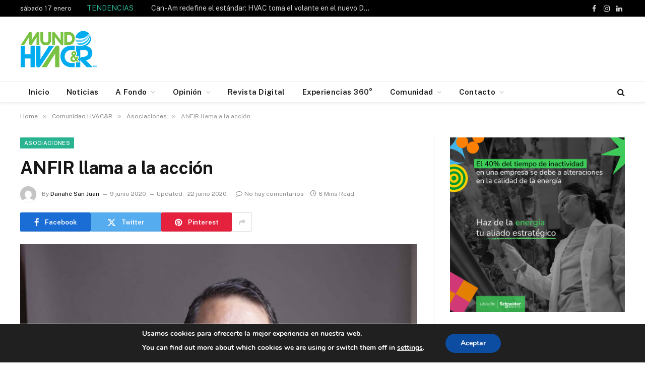

--- FILE ---
content_type: text/html; charset=UTF-8
request_url: https://www.mundohvacr.com/2020/06/anfir-llama-a-la-accion/
body_size: 33937
content:

<!DOCTYPE html>
<html dir="ltr" lang="es" prefix="og: https://ogp.me/ns#" class="s-light site-s-light">

<head>

	<meta charset="UTF-8" />
	<meta name="viewport" content="width=device-width, initial-scale=1" />
		<style>img:is([sizes="auto" i], [sizes^="auto," i]) { contain-intrinsic-size: 3000px 1500px }</style>
	
		<!-- All in One SEO 4.8.7 - aioseo.com -->
	<meta name="description" content="La reducción en el uso de refrigerantes con alto GWP y la producción de tecnología eficiente son sólo algunos de los compromisos que la industria de la refrigeración tiene en su agenda. Pero en un contexto de incertidumbre económica por la pandemia de coronavirus, ¿cómo deben actuar los fabricantes? Fotografía superior. Andrés Cruz, presidente de" />
	<meta name="robots" content="max-image-preview:large" />
	<meta name="author" content="Danahé San Juan"/>
	<link rel="canonical" href="https://www.mundohvacr.com/2020/06/anfir-llama-a-la-accion/" />
	<meta name="generator" content="All in One SEO (AIOSEO) 4.8.7" />
		<meta property="og:locale" content="es_MX" />
		<meta property="og:site_name" content="Mundo HVAC&amp;R - Calefacción, ventilación, aire acondicionado y refrigeración" />
		<meta property="og:type" content="article" />
		<meta property="og:title" content="ANFIR llama a la acción - Mundo HVAC&amp;R" />
		<meta property="og:description" content="La reducción en el uso de refrigerantes con alto GWP y la producción de tecnología eficiente son sólo algunos de los compromisos que la industria de la refrigeración tiene en su agenda. Pero en un contexto de incertidumbre económica por la pandemia de coronavirus, ¿cómo deben actuar los fabricantes? Fotografía superior. Andrés Cruz, presidente de" />
		<meta property="og:url" content="https://www.mundohvacr.com/2020/06/anfir-llama-a-la-accion/" />
		<meta property="article:published_time" content="2020-06-09T12:46:00+00:00" />
		<meta property="article:modified_time" content="2020-06-22T17:21:57+00:00" />
		<meta name="twitter:card" content="summary_large_image" />
		<meta name="twitter:title" content="ANFIR llama a la acción - Mundo HVAC&amp;R" />
		<meta name="twitter:description" content="La reducción en el uso de refrigerantes con alto GWP y la producción de tecnología eficiente son sólo algunos de los compromisos que la industria de la refrigeración tiene en su agenda. Pero en un contexto de incertidumbre económica por la pandemia de coronavirus, ¿cómo deben actuar los fabricantes? Fotografía superior. Andrés Cruz, presidente de" />
		<script type="application/ld+json" class="aioseo-schema">
			{"@context":"https:\/\/schema.org","@graph":[{"@type":"BlogPosting","@id":"https:\/\/www.mundohvacr.com\/2020\/06\/anfir-llama-a-la-accion\/#blogposting","name":"ANFIR llama a la acci\u00f3n - Mundo HVAC&R","headline":"ANFIR llama a la acci\u00f3n","author":{"@id":"https:\/\/www.mundohvacr.com\/author\/danahe\/#author"},"publisher":{"@id":"https:\/\/www.mundohvacr.com\/#organization"},"image":{"@type":"ImageObject","url":"https:\/\/www.mundohvacr.com\/wp-content\/uploads\/2020\/06\/A0MH0081410.jpg","width":2000,"height":1000},"datePublished":"2020-06-09T07:46:00-06:00","dateModified":"2020-06-22T12:21:57-06:00","inLanguage":"es-MX","mainEntityOfPage":{"@id":"https:\/\/www.mundohvacr.com\/2020\/06\/anfir-llama-a-la-accion\/#webpage"},"isPartOf":{"@id":"https:\/\/www.mundohvacr.com\/2020\/06\/anfir-llama-a-la-accion\/#webpage"},"articleSection":"Asociaciones, Comunidad HVAC&amp;R, Destacada, ANFIR, Conuee, coronavirus, Covid-19, Econom\u00eda, Gases de Efecto Invernadero (GEI), GWP, Normatividad, Refrigeraci\u00f3n, SARS-CoV-2"},{"@type":"BreadcrumbList","@id":"https:\/\/www.mundohvacr.com\/2020\/06\/anfir-llama-a-la-accion\/#breadcrumblist","itemListElement":[{"@type":"ListItem","@id":"https:\/\/www.mundohvacr.com#listItem","position":1,"name":"Home","item":"https:\/\/www.mundohvacr.com","nextItem":{"@type":"ListItem","@id":"https:\/\/www.mundohvacr.com\/categoria\/comunidad-hvacr\/#listItem","name":"Comunidad HVAC&amp;R"}},{"@type":"ListItem","@id":"https:\/\/www.mundohvacr.com\/categoria\/comunidad-hvacr\/#listItem","position":2,"name":"Comunidad HVAC&amp;R","item":"https:\/\/www.mundohvacr.com\/categoria\/comunidad-hvacr\/","nextItem":{"@type":"ListItem","@id":"https:\/\/www.mundohvacr.com\/categoria\/comunidad-hvacr\/asociaciones\/#listItem","name":"Asociaciones"},"previousItem":{"@type":"ListItem","@id":"https:\/\/www.mundohvacr.com#listItem","name":"Home"}},{"@type":"ListItem","@id":"https:\/\/www.mundohvacr.com\/categoria\/comunidad-hvacr\/asociaciones\/#listItem","position":3,"name":"Asociaciones","item":"https:\/\/www.mundohvacr.com\/categoria\/comunidad-hvacr\/asociaciones\/","nextItem":{"@type":"ListItem","@id":"https:\/\/www.mundohvacr.com\/2020\/06\/anfir-llama-a-la-accion\/#listItem","name":"ANFIR llama a la acci\u00f3n"},"previousItem":{"@type":"ListItem","@id":"https:\/\/www.mundohvacr.com\/categoria\/comunidad-hvacr\/#listItem","name":"Comunidad HVAC&amp;R"}},{"@type":"ListItem","@id":"https:\/\/www.mundohvacr.com\/2020\/06\/anfir-llama-a-la-accion\/#listItem","position":4,"name":"ANFIR llama a la acci\u00f3n","previousItem":{"@type":"ListItem","@id":"https:\/\/www.mundohvacr.com\/categoria\/comunidad-hvacr\/asociaciones\/#listItem","name":"Asociaciones"}}]},{"@type":"Organization","@id":"https:\/\/www.mundohvacr.com\/#organization","name":"Mundo HVAC&R","description":"Calefacci\u00f3n, ventilaci\u00f3n, aire acondicionado y refrigeraci\u00f3n","url":"https:\/\/www.mundohvacr.com\/"},{"@type":"Person","@id":"https:\/\/www.mundohvacr.com\/author\/danahe\/#author","url":"https:\/\/www.mundohvacr.com\/author\/danahe\/","name":"Danah\u00e9 San Juan","image":{"@type":"ImageObject","@id":"https:\/\/www.mundohvacr.com\/2020\/06\/anfir-llama-a-la-accion\/#authorImage","url":"https:\/\/secure.gravatar.com\/avatar\/ffae47bb5950b29f3c06821dcd0f10ffb62157970544f6a116a892362918a950?s=96&d=mm&r=g","width":96,"height":96,"caption":"Danah\u00e9 San Juan"}},{"@type":"WebPage","@id":"https:\/\/www.mundohvacr.com\/2020\/06\/anfir-llama-a-la-accion\/#webpage","url":"https:\/\/www.mundohvacr.com\/2020\/06\/anfir-llama-a-la-accion\/","name":"ANFIR llama a la acci\u00f3n - Mundo HVAC&R","description":"La reducci\u00f3n en el uso de refrigerantes con alto GWP y la producci\u00f3n de tecnolog\u00eda eficiente son s\u00f3lo algunos de los compromisos que la industria de la refrigeraci\u00f3n tiene en su agenda. Pero en un contexto de incertidumbre econ\u00f3mica por la pandemia de coronavirus, \u00bfc\u00f3mo deben actuar los fabricantes? Fotograf\u00eda superior. Andr\u00e9s Cruz, presidente de","inLanguage":"es-MX","isPartOf":{"@id":"https:\/\/www.mundohvacr.com\/#website"},"breadcrumb":{"@id":"https:\/\/www.mundohvacr.com\/2020\/06\/anfir-llama-a-la-accion\/#breadcrumblist"},"author":{"@id":"https:\/\/www.mundohvacr.com\/author\/danahe\/#author"},"creator":{"@id":"https:\/\/www.mundohvacr.com\/author\/danahe\/#author"},"image":{"@type":"ImageObject","url":"https:\/\/www.mundohvacr.com\/wp-content\/uploads\/2020\/06\/A0MH0081410.jpg","@id":"https:\/\/www.mundohvacr.com\/2020\/06\/anfir-llama-a-la-accion\/#mainImage","width":2000,"height":1000},"primaryImageOfPage":{"@id":"https:\/\/www.mundohvacr.com\/2020\/06\/anfir-llama-a-la-accion\/#mainImage"},"datePublished":"2020-06-09T07:46:00-06:00","dateModified":"2020-06-22T12:21:57-06:00"},{"@type":"WebSite","@id":"https:\/\/www.mundohvacr.com\/#website","url":"https:\/\/www.mundohvacr.com\/","name":"Mundo HVAC&R","alternateName":"Revista Mundo HVACR","description":"Calefacci\u00f3n, ventilaci\u00f3n, aire acondicionado y refrigeraci\u00f3n","inLanguage":"es-MX","publisher":{"@id":"https:\/\/www.mundohvacr.com\/#organization"}}]}
		</script>
		<!-- All in One SEO -->


	<!-- This site is optimized with the Yoast SEO plugin v25.9 - https://yoast.com/wordpress/plugins/seo/ -->
	<title>ANFIR llama a la acción - Mundo HVAC&amp;R</title><link rel="preload" as="image" imagesrcset="https://www.mundohvacr.com/wp-content/uploads/2020/06/A0MH0081410-1024x512.jpg 1024w, https://www.mundohvacr.com/wp-content/uploads/2020/06/A0MH0081410-1536x768.jpg 1536w, https://www.mundohvacr.com/wp-content/uploads/2020/06/A0MH0081410-1200x600.jpg 1200w, https://www.mundohvacr.com/wp-content/uploads/2020/06/A0MH0081410-900x450.jpg 900w, https://www.mundohvacr.com/wp-content/uploads/2020/06/A0MH0081410.jpg 2000w" imagesizes="(max-width: 788px) 100vw, 788px" /><link rel="preload" as="font" href="https://www.mundohvacr.com/wp-content/themes/smart-mag/css/icons/fonts/ts-icons.woff2?v3.2" type="font/woff2" crossorigin="anonymous" />
	<link rel="canonical" href="https://www.mundohvacr.com/2020/06/anfir-llama-a-la-accion/" />
	<meta property="og:locale" content="es_MX" />
	<meta property="og:type" content="article" />
	<meta property="og:title" content="ANFIR llama a la acción - Mundo HVAC&amp;R" />
	<meta property="og:description" content="La reducción en el uso de refrigerantes con alto GWP y la producción de tecnología eficiente son sólo algunos de los compromisos que la industria de la refrigeración tiene en su agenda. Pero en un contexto de incertidumbre económica por la pandemia de coronavirus, ¿cómo deben actuar los fabricantes? Fotografía superior. Andrés Cruz, presidente de" />
	<meta property="og:url" content="https://www.mundohvacr.com/2020/06/anfir-llama-a-la-accion/" />
	<meta property="og:site_name" content="Mundo HVAC&amp;R" />
	<meta property="article:publisher" content="https://www.facebook.com/RevistaMundoHVACR/" />
	<meta property="article:published_time" content="2020-06-09T12:46:00+00:00" />
	<meta property="article:modified_time" content="2020-06-22T17:21:57+00:00" />
	<meta property="og:image" content="https://www.mundohvacr.com/wp-content/uploads/2020/06/A0MH0081410.jpg" />
	<meta property="og:image:width" content="2000" />
	<meta property="og:image:height" content="1000" />
	<meta property="og:image:type" content="image/jpeg" />
	<meta name="author" content="Danahé San Juan" />
	<meta name="twitter:card" content="summary_large_image" />
	<meta name="twitter:creator" content="@mundohvacr" />
	<meta name="twitter:site" content="@mundohvacr" />
	<meta name="twitter:label1" content="Escrito por" />
	<meta name="twitter:data1" content="Danahé San Juan" />
	<meta name="twitter:label2" content="Tiempo de lectura" />
	<meta name="twitter:data2" content="6 minutos" />
	<script type="application/ld+json" class="yoast-schema-graph">{"@context":"https://schema.org","@graph":[{"@type":"WebPage","@id":"https://www.mundohvacr.com/2020/06/anfir-llama-a-la-accion/","url":"https://www.mundohvacr.com/2020/06/anfir-llama-a-la-accion/","name":"ANFIR llama a la acción - Mundo HVAC&amp;R","isPartOf":{"@id":"https://www.mundohvacr.com/#website"},"primaryImageOfPage":{"@id":"https://www.mundohvacr.com/2020/06/anfir-llama-a-la-accion/#primaryimage"},"image":{"@id":"https://www.mundohvacr.com/2020/06/anfir-llama-a-la-accion/#primaryimage"},"thumbnailUrl":"https://www.mundohvacr.com/wp-content/uploads/2020/06/A0MH0081410.jpg","datePublished":"2020-06-09T12:46:00+00:00","dateModified":"2020-06-22T17:21:57+00:00","author":{"@id":"https://www.mundohvacr.com/#/schema/person/f812b672b31914f0856f7d64743633ca"},"inLanguage":"es","potentialAction":[{"@type":"ReadAction","target":["https://www.mundohvacr.com/2020/06/anfir-llama-a-la-accion/"]}]},{"@type":"ImageObject","inLanguage":"es","@id":"https://www.mundohvacr.com/2020/06/anfir-llama-a-la-accion/#primaryimage","url":"https://www.mundohvacr.com/wp-content/uploads/2020/06/A0MH0081410.jpg","contentUrl":"https://www.mundohvacr.com/wp-content/uploads/2020/06/A0MH0081410.jpg","width":2000,"height":1000},{"@type":"WebSite","@id":"https://www.mundohvacr.com/#website","url":"https://www.mundohvacr.com/","name":"Mundo HVAC&amp;R","description":"Calefacción, ventilación, aire acondicionado y refrigeración","potentialAction":[{"@type":"SearchAction","target":{"@type":"EntryPoint","urlTemplate":"https://www.mundohvacr.com/?s={search_term_string}"},"query-input":{"@type":"PropertyValueSpecification","valueRequired":true,"valueName":"search_term_string"}}],"inLanguage":"es"},{"@type":"Person","@id":"https://www.mundohvacr.com/#/schema/person/f812b672b31914f0856f7d64743633ca","name":"Danahé San Juan","image":{"@type":"ImageObject","inLanguage":"es","@id":"https://www.mundohvacr.com/#/schema/person/image/","url":"https://secure.gravatar.com/avatar/ffae47bb5950b29f3c06821dcd0f10ffb62157970544f6a116a892362918a950?s=96&d=mm&r=g","contentUrl":"https://secure.gravatar.com/avatar/ffae47bb5950b29f3c06821dcd0f10ffb62157970544f6a116a892362918a950?s=96&d=mm&r=g","caption":"Danahé San Juan"},"sameAs":["admin"],"url":"https://www.mundohvacr.com/author/danahe/"}]}</script>
	<!-- / Yoast SEO plugin. -->


<link rel='dns-prefetch' href='//fonts.googleapis.com' />
<link rel="alternate" type="application/rss+xml" title="Mundo HVAC&amp;R &raquo; Feed" href="https://www.mundohvacr.com/feed/" />
<link rel="alternate" type="application/rss+xml" title="Mundo HVAC&amp;R &raquo; RSS de los comentarios" href="https://www.mundohvacr.com/comments/feed/" />
<link rel="alternate" type="application/rss+xml" title="Mundo HVAC&amp;R &raquo; ANFIR llama a la acción RSS de los comentarios" href="https://www.mundohvacr.com/2020/06/anfir-llama-a-la-accion/feed/" />
		<!-- This site uses the Google Analytics by MonsterInsights plugin v9.8.0 - Using Analytics tracking - https://www.monsterinsights.com/ -->
							<script src="//www.googletagmanager.com/gtag/js?id=G-3C7W9YS79D"  data-cfasync="false" data-wpfc-render="false" type="text/javascript" async></script>
			<script data-cfasync="false" data-wpfc-render="false" type="text/javascript">
				var mi_version = '9.8.0';
				var mi_track_user = true;
				var mi_no_track_reason = '';
								var MonsterInsightsDefaultLocations = {"page_location":"https:\/\/www.mundohvacr.com\/2020\/06\/anfir-llama-a-la-accion\/"};
								if ( typeof MonsterInsightsPrivacyGuardFilter === 'function' ) {
					var MonsterInsightsLocations = (typeof MonsterInsightsExcludeQuery === 'object') ? MonsterInsightsPrivacyGuardFilter( MonsterInsightsExcludeQuery ) : MonsterInsightsPrivacyGuardFilter( MonsterInsightsDefaultLocations );
				} else {
					var MonsterInsightsLocations = (typeof MonsterInsightsExcludeQuery === 'object') ? MonsterInsightsExcludeQuery : MonsterInsightsDefaultLocations;
				}

								var disableStrs = [
										'ga-disable-G-3C7W9YS79D',
									];

				/* Function to detect opted out users */
				function __gtagTrackerIsOptedOut() {
					for (var index = 0; index < disableStrs.length; index++) {
						if (document.cookie.indexOf(disableStrs[index] + '=true') > -1) {
							return true;
						}
					}

					return false;
				}

				/* Disable tracking if the opt-out cookie exists. */
				if (__gtagTrackerIsOptedOut()) {
					for (var index = 0; index < disableStrs.length; index++) {
						window[disableStrs[index]] = true;
					}
				}

				/* Opt-out function */
				function __gtagTrackerOptout() {
					for (var index = 0; index < disableStrs.length; index++) {
						document.cookie = disableStrs[index] + '=true; expires=Thu, 31 Dec 2099 23:59:59 UTC; path=/';
						window[disableStrs[index]] = true;
					}
				}

				if ('undefined' === typeof gaOptout) {
					function gaOptout() {
						__gtagTrackerOptout();
					}
				}
								window.dataLayer = window.dataLayer || [];

				window.MonsterInsightsDualTracker = {
					helpers: {},
					trackers: {},
				};
				if (mi_track_user) {
					function __gtagDataLayer() {
						dataLayer.push(arguments);
					}

					function __gtagTracker(type, name, parameters) {
						if (!parameters) {
							parameters = {};
						}

						if (parameters.send_to) {
							__gtagDataLayer.apply(null, arguments);
							return;
						}

						if (type === 'event') {
														parameters.send_to = monsterinsights_frontend.v4_id;
							var hookName = name;
							if (typeof parameters['event_category'] !== 'undefined') {
								hookName = parameters['event_category'] + ':' + name;
							}

							if (typeof MonsterInsightsDualTracker.trackers[hookName] !== 'undefined') {
								MonsterInsightsDualTracker.trackers[hookName](parameters);
							} else {
								__gtagDataLayer('event', name, parameters);
							}
							
						} else {
							__gtagDataLayer.apply(null, arguments);
						}
					}

					__gtagTracker('js', new Date());
					__gtagTracker('set', {
						'developer_id.dZGIzZG': true,
											});
					if ( MonsterInsightsLocations.page_location ) {
						__gtagTracker('set', MonsterInsightsLocations);
					}
										__gtagTracker('config', 'G-3C7W9YS79D', {"forceSSL":"true","link_attribution":"true"} );
										window.gtag = __gtagTracker;										(function () {
						/* https://developers.google.com/analytics/devguides/collection/analyticsjs/ */
						/* ga and __gaTracker compatibility shim. */
						var noopfn = function () {
							return null;
						};
						var newtracker = function () {
							return new Tracker();
						};
						var Tracker = function () {
							return null;
						};
						var p = Tracker.prototype;
						p.get = noopfn;
						p.set = noopfn;
						p.send = function () {
							var args = Array.prototype.slice.call(arguments);
							args.unshift('send');
							__gaTracker.apply(null, args);
						};
						var __gaTracker = function () {
							var len = arguments.length;
							if (len === 0) {
								return;
							}
							var f = arguments[len - 1];
							if (typeof f !== 'object' || f === null || typeof f.hitCallback !== 'function') {
								if ('send' === arguments[0]) {
									var hitConverted, hitObject = false, action;
									if ('event' === arguments[1]) {
										if ('undefined' !== typeof arguments[3]) {
											hitObject = {
												'eventAction': arguments[3],
												'eventCategory': arguments[2],
												'eventLabel': arguments[4],
												'value': arguments[5] ? arguments[5] : 1,
											}
										}
									}
									if ('pageview' === arguments[1]) {
										if ('undefined' !== typeof arguments[2]) {
											hitObject = {
												'eventAction': 'page_view',
												'page_path': arguments[2],
											}
										}
									}
									if (typeof arguments[2] === 'object') {
										hitObject = arguments[2];
									}
									if (typeof arguments[5] === 'object') {
										Object.assign(hitObject, arguments[5]);
									}
									if ('undefined' !== typeof arguments[1].hitType) {
										hitObject = arguments[1];
										if ('pageview' === hitObject.hitType) {
											hitObject.eventAction = 'page_view';
										}
									}
									if (hitObject) {
										action = 'timing' === arguments[1].hitType ? 'timing_complete' : hitObject.eventAction;
										hitConverted = mapArgs(hitObject);
										__gtagTracker('event', action, hitConverted);
									}
								}
								return;
							}

							function mapArgs(args) {
								var arg, hit = {};
								var gaMap = {
									'eventCategory': 'event_category',
									'eventAction': 'event_action',
									'eventLabel': 'event_label',
									'eventValue': 'event_value',
									'nonInteraction': 'non_interaction',
									'timingCategory': 'event_category',
									'timingVar': 'name',
									'timingValue': 'value',
									'timingLabel': 'event_label',
									'page': 'page_path',
									'location': 'page_location',
									'title': 'page_title',
									'referrer' : 'page_referrer',
								};
								for (arg in args) {
																		if (!(!args.hasOwnProperty(arg) || !gaMap.hasOwnProperty(arg))) {
										hit[gaMap[arg]] = args[arg];
									} else {
										hit[arg] = args[arg];
									}
								}
								return hit;
							}

							try {
								f.hitCallback();
							} catch (ex) {
							}
						};
						__gaTracker.create = newtracker;
						__gaTracker.getByName = newtracker;
						__gaTracker.getAll = function () {
							return [];
						};
						__gaTracker.remove = noopfn;
						__gaTracker.loaded = true;
						window['__gaTracker'] = __gaTracker;
					})();
									} else {
										console.log("");
					(function () {
						function __gtagTracker() {
							return null;
						}

						window['__gtagTracker'] = __gtagTracker;
						window['gtag'] = __gtagTracker;
					})();
									}
			</script>
			
							<!-- / Google Analytics by MonsterInsights -->
		<script type="text/javascript">
/* <![CDATA[ */
window._wpemojiSettings = {"baseUrl":"https:\/\/s.w.org\/images\/core\/emoji\/16.0.1\/72x72\/","ext":".png","svgUrl":"https:\/\/s.w.org\/images\/core\/emoji\/16.0.1\/svg\/","svgExt":".svg","source":{"concatemoji":"https:\/\/www.mundohvacr.com\/wp-includes\/js\/wp-emoji-release.min.js?ver=6.8.3"}};
/*! This file is auto-generated */
!function(s,n){var o,i,e;function c(e){try{var t={supportTests:e,timestamp:(new Date).valueOf()};sessionStorage.setItem(o,JSON.stringify(t))}catch(e){}}function p(e,t,n){e.clearRect(0,0,e.canvas.width,e.canvas.height),e.fillText(t,0,0);var t=new Uint32Array(e.getImageData(0,0,e.canvas.width,e.canvas.height).data),a=(e.clearRect(0,0,e.canvas.width,e.canvas.height),e.fillText(n,0,0),new Uint32Array(e.getImageData(0,0,e.canvas.width,e.canvas.height).data));return t.every(function(e,t){return e===a[t]})}function u(e,t){e.clearRect(0,0,e.canvas.width,e.canvas.height),e.fillText(t,0,0);for(var n=e.getImageData(16,16,1,1),a=0;a<n.data.length;a++)if(0!==n.data[a])return!1;return!0}function f(e,t,n,a){switch(t){case"flag":return n(e,"\ud83c\udff3\ufe0f\u200d\u26a7\ufe0f","\ud83c\udff3\ufe0f\u200b\u26a7\ufe0f")?!1:!n(e,"\ud83c\udde8\ud83c\uddf6","\ud83c\udde8\u200b\ud83c\uddf6")&&!n(e,"\ud83c\udff4\udb40\udc67\udb40\udc62\udb40\udc65\udb40\udc6e\udb40\udc67\udb40\udc7f","\ud83c\udff4\u200b\udb40\udc67\u200b\udb40\udc62\u200b\udb40\udc65\u200b\udb40\udc6e\u200b\udb40\udc67\u200b\udb40\udc7f");case"emoji":return!a(e,"\ud83e\udedf")}return!1}function g(e,t,n,a){var r="undefined"!=typeof WorkerGlobalScope&&self instanceof WorkerGlobalScope?new OffscreenCanvas(300,150):s.createElement("canvas"),o=r.getContext("2d",{willReadFrequently:!0}),i=(o.textBaseline="top",o.font="600 32px Arial",{});return e.forEach(function(e){i[e]=t(o,e,n,a)}),i}function t(e){var t=s.createElement("script");t.src=e,t.defer=!0,s.head.appendChild(t)}"undefined"!=typeof Promise&&(o="wpEmojiSettingsSupports",i=["flag","emoji"],n.supports={everything:!0,everythingExceptFlag:!0},e=new Promise(function(e){s.addEventListener("DOMContentLoaded",e,{once:!0})}),new Promise(function(t){var n=function(){try{var e=JSON.parse(sessionStorage.getItem(o));if("object"==typeof e&&"number"==typeof e.timestamp&&(new Date).valueOf()<e.timestamp+604800&&"object"==typeof e.supportTests)return e.supportTests}catch(e){}return null}();if(!n){if("undefined"!=typeof Worker&&"undefined"!=typeof OffscreenCanvas&&"undefined"!=typeof URL&&URL.createObjectURL&&"undefined"!=typeof Blob)try{var e="postMessage("+g.toString()+"("+[JSON.stringify(i),f.toString(),p.toString(),u.toString()].join(",")+"));",a=new Blob([e],{type:"text/javascript"}),r=new Worker(URL.createObjectURL(a),{name:"wpTestEmojiSupports"});return void(r.onmessage=function(e){c(n=e.data),r.terminate(),t(n)})}catch(e){}c(n=g(i,f,p,u))}t(n)}).then(function(e){for(var t in e)n.supports[t]=e[t],n.supports.everything=n.supports.everything&&n.supports[t],"flag"!==t&&(n.supports.everythingExceptFlag=n.supports.everythingExceptFlag&&n.supports[t]);n.supports.everythingExceptFlag=n.supports.everythingExceptFlag&&!n.supports.flag,n.DOMReady=!1,n.readyCallback=function(){n.DOMReady=!0}}).then(function(){return e}).then(function(){var e;n.supports.everything||(n.readyCallback(),(e=n.source||{}).concatemoji?t(e.concatemoji):e.wpemoji&&e.twemoji&&(t(e.twemoji),t(e.wpemoji)))}))}((window,document),window._wpemojiSettings);
/* ]]> */
</script>
<link rel='stylesheet' id='dashicons-css' href='https://www.mundohvacr.com/wp-includes/css/dashicons.min.css?ver=6.8.3' type='text/css' media='all' />
<link rel='stylesheet' id='post-views-counter-frontend-css' href='https://www.mundohvacr.com/wp-content/plugins/post-views-counter/css/frontend.min.css?ver=1.5.5' type='text/css' media='all' />
<style id='wp-emoji-styles-inline-css' type='text/css'>

	img.wp-smiley, img.emoji {
		display: inline !important;
		border: none !important;
		box-shadow: none !important;
		height: 1em !important;
		width: 1em !important;
		margin: 0 0.07em !important;
		vertical-align: -0.1em !important;
		background: none !important;
		padding: 0 !important;
	}
</style>
<link rel='stylesheet' id='wp-block-library-css' href='https://www.mundohvacr.com/wp-includes/css/dist/block-library/style.min.css?ver=6.8.3' type='text/css' media='all' />
<style id='classic-theme-styles-inline-css' type='text/css'>
/*! This file is auto-generated */
.wp-block-button__link{color:#fff;background-color:#32373c;border-radius:9999px;box-shadow:none;text-decoration:none;padding:calc(.667em + 2px) calc(1.333em + 2px);font-size:1.125em}.wp-block-file__button{background:#32373c;color:#fff;text-decoration:none}
</style>
<link rel='stylesheet' id='activecampaign-form-block-css' href='https://www.mundohvacr.com/wp-content/plugins/activecampaign-subscription-forms/activecampaign-form-block/build/style-index.css?ver=1749751340' type='text/css' media='all' />
<style id='global-styles-inline-css' type='text/css'>
:root{--wp--preset--aspect-ratio--square: 1;--wp--preset--aspect-ratio--4-3: 4/3;--wp--preset--aspect-ratio--3-4: 3/4;--wp--preset--aspect-ratio--3-2: 3/2;--wp--preset--aspect-ratio--2-3: 2/3;--wp--preset--aspect-ratio--16-9: 16/9;--wp--preset--aspect-ratio--9-16: 9/16;--wp--preset--color--black: #000000;--wp--preset--color--cyan-bluish-gray: #abb8c3;--wp--preset--color--white: #ffffff;--wp--preset--color--pale-pink: #f78da7;--wp--preset--color--vivid-red: #cf2e2e;--wp--preset--color--luminous-vivid-orange: #ff6900;--wp--preset--color--luminous-vivid-amber: #fcb900;--wp--preset--color--light-green-cyan: #7bdcb5;--wp--preset--color--vivid-green-cyan: #00d084;--wp--preset--color--pale-cyan-blue: #8ed1fc;--wp--preset--color--vivid-cyan-blue: #0693e3;--wp--preset--color--vivid-purple: #9b51e0;--wp--preset--gradient--vivid-cyan-blue-to-vivid-purple: linear-gradient(135deg,rgba(6,147,227,1) 0%,rgb(155,81,224) 100%);--wp--preset--gradient--light-green-cyan-to-vivid-green-cyan: linear-gradient(135deg,rgb(122,220,180) 0%,rgb(0,208,130) 100%);--wp--preset--gradient--luminous-vivid-amber-to-luminous-vivid-orange: linear-gradient(135deg,rgba(252,185,0,1) 0%,rgba(255,105,0,1) 100%);--wp--preset--gradient--luminous-vivid-orange-to-vivid-red: linear-gradient(135deg,rgba(255,105,0,1) 0%,rgb(207,46,46) 100%);--wp--preset--gradient--very-light-gray-to-cyan-bluish-gray: linear-gradient(135deg,rgb(238,238,238) 0%,rgb(169,184,195) 100%);--wp--preset--gradient--cool-to-warm-spectrum: linear-gradient(135deg,rgb(74,234,220) 0%,rgb(151,120,209) 20%,rgb(207,42,186) 40%,rgb(238,44,130) 60%,rgb(251,105,98) 80%,rgb(254,248,76) 100%);--wp--preset--gradient--blush-light-purple: linear-gradient(135deg,rgb(255,206,236) 0%,rgb(152,150,240) 100%);--wp--preset--gradient--blush-bordeaux: linear-gradient(135deg,rgb(254,205,165) 0%,rgb(254,45,45) 50%,rgb(107,0,62) 100%);--wp--preset--gradient--luminous-dusk: linear-gradient(135deg,rgb(255,203,112) 0%,rgb(199,81,192) 50%,rgb(65,88,208) 100%);--wp--preset--gradient--pale-ocean: linear-gradient(135deg,rgb(255,245,203) 0%,rgb(182,227,212) 50%,rgb(51,167,181) 100%);--wp--preset--gradient--electric-grass: linear-gradient(135deg,rgb(202,248,128) 0%,rgb(113,206,126) 100%);--wp--preset--gradient--midnight: linear-gradient(135deg,rgb(2,3,129) 0%,rgb(40,116,252) 100%);--wp--preset--font-size--small: 13px;--wp--preset--font-size--medium: 20px;--wp--preset--font-size--large: 36px;--wp--preset--font-size--x-large: 42px;--wp--preset--spacing--20: 0.44rem;--wp--preset--spacing--30: 0.67rem;--wp--preset--spacing--40: 1rem;--wp--preset--spacing--50: 1.5rem;--wp--preset--spacing--60: 2.25rem;--wp--preset--spacing--70: 3.38rem;--wp--preset--spacing--80: 5.06rem;--wp--preset--shadow--natural: 6px 6px 9px rgba(0, 0, 0, 0.2);--wp--preset--shadow--deep: 12px 12px 50px rgba(0, 0, 0, 0.4);--wp--preset--shadow--sharp: 6px 6px 0px rgba(0, 0, 0, 0.2);--wp--preset--shadow--outlined: 6px 6px 0px -3px rgba(255, 255, 255, 1), 6px 6px rgba(0, 0, 0, 1);--wp--preset--shadow--crisp: 6px 6px 0px rgba(0, 0, 0, 1);}:where(.is-layout-flex){gap: 0.5em;}:where(.is-layout-grid){gap: 0.5em;}body .is-layout-flex{display: flex;}.is-layout-flex{flex-wrap: wrap;align-items: center;}.is-layout-flex > :is(*, div){margin: 0;}body .is-layout-grid{display: grid;}.is-layout-grid > :is(*, div){margin: 0;}:where(.wp-block-columns.is-layout-flex){gap: 2em;}:where(.wp-block-columns.is-layout-grid){gap: 2em;}:where(.wp-block-post-template.is-layout-flex){gap: 1.25em;}:where(.wp-block-post-template.is-layout-grid){gap: 1.25em;}.has-black-color{color: var(--wp--preset--color--black) !important;}.has-cyan-bluish-gray-color{color: var(--wp--preset--color--cyan-bluish-gray) !important;}.has-white-color{color: var(--wp--preset--color--white) !important;}.has-pale-pink-color{color: var(--wp--preset--color--pale-pink) !important;}.has-vivid-red-color{color: var(--wp--preset--color--vivid-red) !important;}.has-luminous-vivid-orange-color{color: var(--wp--preset--color--luminous-vivid-orange) !important;}.has-luminous-vivid-amber-color{color: var(--wp--preset--color--luminous-vivid-amber) !important;}.has-light-green-cyan-color{color: var(--wp--preset--color--light-green-cyan) !important;}.has-vivid-green-cyan-color{color: var(--wp--preset--color--vivid-green-cyan) !important;}.has-pale-cyan-blue-color{color: var(--wp--preset--color--pale-cyan-blue) !important;}.has-vivid-cyan-blue-color{color: var(--wp--preset--color--vivid-cyan-blue) !important;}.has-vivid-purple-color{color: var(--wp--preset--color--vivid-purple) !important;}.has-black-background-color{background-color: var(--wp--preset--color--black) !important;}.has-cyan-bluish-gray-background-color{background-color: var(--wp--preset--color--cyan-bluish-gray) !important;}.has-white-background-color{background-color: var(--wp--preset--color--white) !important;}.has-pale-pink-background-color{background-color: var(--wp--preset--color--pale-pink) !important;}.has-vivid-red-background-color{background-color: var(--wp--preset--color--vivid-red) !important;}.has-luminous-vivid-orange-background-color{background-color: var(--wp--preset--color--luminous-vivid-orange) !important;}.has-luminous-vivid-amber-background-color{background-color: var(--wp--preset--color--luminous-vivid-amber) !important;}.has-light-green-cyan-background-color{background-color: var(--wp--preset--color--light-green-cyan) !important;}.has-vivid-green-cyan-background-color{background-color: var(--wp--preset--color--vivid-green-cyan) !important;}.has-pale-cyan-blue-background-color{background-color: var(--wp--preset--color--pale-cyan-blue) !important;}.has-vivid-cyan-blue-background-color{background-color: var(--wp--preset--color--vivid-cyan-blue) !important;}.has-vivid-purple-background-color{background-color: var(--wp--preset--color--vivid-purple) !important;}.has-black-border-color{border-color: var(--wp--preset--color--black) !important;}.has-cyan-bluish-gray-border-color{border-color: var(--wp--preset--color--cyan-bluish-gray) !important;}.has-white-border-color{border-color: var(--wp--preset--color--white) !important;}.has-pale-pink-border-color{border-color: var(--wp--preset--color--pale-pink) !important;}.has-vivid-red-border-color{border-color: var(--wp--preset--color--vivid-red) !important;}.has-luminous-vivid-orange-border-color{border-color: var(--wp--preset--color--luminous-vivid-orange) !important;}.has-luminous-vivid-amber-border-color{border-color: var(--wp--preset--color--luminous-vivid-amber) !important;}.has-light-green-cyan-border-color{border-color: var(--wp--preset--color--light-green-cyan) !important;}.has-vivid-green-cyan-border-color{border-color: var(--wp--preset--color--vivid-green-cyan) !important;}.has-pale-cyan-blue-border-color{border-color: var(--wp--preset--color--pale-cyan-blue) !important;}.has-vivid-cyan-blue-border-color{border-color: var(--wp--preset--color--vivid-cyan-blue) !important;}.has-vivid-purple-border-color{border-color: var(--wp--preset--color--vivid-purple) !important;}.has-vivid-cyan-blue-to-vivid-purple-gradient-background{background: var(--wp--preset--gradient--vivid-cyan-blue-to-vivid-purple) !important;}.has-light-green-cyan-to-vivid-green-cyan-gradient-background{background: var(--wp--preset--gradient--light-green-cyan-to-vivid-green-cyan) !important;}.has-luminous-vivid-amber-to-luminous-vivid-orange-gradient-background{background: var(--wp--preset--gradient--luminous-vivid-amber-to-luminous-vivid-orange) !important;}.has-luminous-vivid-orange-to-vivid-red-gradient-background{background: var(--wp--preset--gradient--luminous-vivid-orange-to-vivid-red) !important;}.has-very-light-gray-to-cyan-bluish-gray-gradient-background{background: var(--wp--preset--gradient--very-light-gray-to-cyan-bluish-gray) !important;}.has-cool-to-warm-spectrum-gradient-background{background: var(--wp--preset--gradient--cool-to-warm-spectrum) !important;}.has-blush-light-purple-gradient-background{background: var(--wp--preset--gradient--blush-light-purple) !important;}.has-blush-bordeaux-gradient-background{background: var(--wp--preset--gradient--blush-bordeaux) !important;}.has-luminous-dusk-gradient-background{background: var(--wp--preset--gradient--luminous-dusk) !important;}.has-pale-ocean-gradient-background{background: var(--wp--preset--gradient--pale-ocean) !important;}.has-electric-grass-gradient-background{background: var(--wp--preset--gradient--electric-grass) !important;}.has-midnight-gradient-background{background: var(--wp--preset--gradient--midnight) !important;}.has-small-font-size{font-size: var(--wp--preset--font-size--small) !important;}.has-medium-font-size{font-size: var(--wp--preset--font-size--medium) !important;}.has-large-font-size{font-size: var(--wp--preset--font-size--large) !important;}.has-x-large-font-size{font-size: var(--wp--preset--font-size--x-large) !important;}
:where(.wp-block-post-template.is-layout-flex){gap: 1.25em;}:where(.wp-block-post-template.is-layout-grid){gap: 1.25em;}
:where(.wp-block-columns.is-layout-flex){gap: 2em;}:where(.wp-block-columns.is-layout-grid){gap: 2em;}
:root :where(.wp-block-pullquote){font-size: 1.5em;line-height: 1.6;}
</style>
<link rel='stylesheet' id='contact-form-7-css' href='https://www.mundohvacr.com/wp-content/plugins/contact-form-7/includes/css/styles.css?ver=6.1.1' type='text/css' media='all' />
<link rel='stylesheet' id='post_hit_counter-frontend-css' href='https://www.mundohvacr.com/wp-content/plugins/post-hit-counter/assets/css/frontend.css?ver=1.3.2' type='text/css' media='all' />
<link rel='stylesheet' id='post_hit_counter-widget-css' href='https://www.mundohvacr.com/wp-content/plugins/post-hit-counter/assets/css/widget.css?ver=1.3.2' type='text/css' media='all' />
<link rel='stylesheet' id='smartmag-core-css' href='https://www.mundohvacr.com/wp-content/themes/smart-mag/style.css?ver=10.3.0' type='text/css' media='all' />
<style id='smartmag-core-inline-css' type='text/css'>
.smart-head-main { --c-shadow: rgba(10,10,10,0.04); }
.smart-head-main .smart-head-top { --head-h: 33px; }
.smart-head-main .smart-head-mid { --head-h: 128px; }
.s-dark .smart-head-main .smart-head-mid,
.smart-head-main .s-dark.smart-head-mid { background-color: #181818; }
.smart-head-main .smart-head-bot { --head-h: 43px; }
.navigation-main .menu > li > a { letter-spacing: 0.02em; }
.navigation-main { height: 0px; --nav-items-space: 17px; }
.smart-head-mobile .smart-head-sticky { max-height: 46px; --head-h: 46px; }
.smart-head-main .offcanvas-toggle { transform: scale(0.65); }
.smart-head .h-text { width: 700px; }
.smart-head .h-text2 { width: 400px; }


</style>
<link rel='stylesheet' id='smartmag-fonts-css' href='https://fonts.googleapis.com/css?family=Public+Sans%3A400%2C400i%2C500%2C600%2C700' type='text/css' media='all' />
<link rel='stylesheet' id='smartmag-magnific-popup-css' href='https://www.mundohvacr.com/wp-content/themes/smart-mag/css/lightbox.css?ver=10.3.0' type='text/css' media='all' />
<link rel='stylesheet' id='smartmag-icons-css' href='https://www.mundohvacr.com/wp-content/themes/smart-mag/css/icons/icons.css?ver=10.3.0' type='text/css' media='all' />
<link rel='stylesheet' id='moove_gdpr_frontend-css' href='https://www.mundohvacr.com/wp-content/plugins/gdpr-cookie-compliance/dist/styles/gdpr-main.css?ver=5.0.6' type='text/css' media='all' />
<style id='moove_gdpr_frontend-inline-css' type='text/css'>
#moove_gdpr_cookie_modal,#moove_gdpr_cookie_info_bar,.gdpr_cookie_settings_shortcode_content{font-family:&#039;Nunito&#039;,sans-serif}#moove_gdpr_save_popup_settings_button{background-color:#373737;color:#fff}#moove_gdpr_save_popup_settings_button:hover{background-color:#000}#moove_gdpr_cookie_info_bar .moove-gdpr-info-bar-container .moove-gdpr-info-bar-content a.mgbutton,#moove_gdpr_cookie_info_bar .moove-gdpr-info-bar-container .moove-gdpr-info-bar-content button.mgbutton{background-color:#0c4da2}#moove_gdpr_cookie_modal .moove-gdpr-modal-content .moove-gdpr-modal-footer-content .moove-gdpr-button-holder a.mgbutton,#moove_gdpr_cookie_modal .moove-gdpr-modal-content .moove-gdpr-modal-footer-content .moove-gdpr-button-holder button.mgbutton,.gdpr_cookie_settings_shortcode_content .gdpr-shr-button.button-green{background-color:#0c4da2;border-color:#0c4da2}#moove_gdpr_cookie_modal .moove-gdpr-modal-content .moove-gdpr-modal-footer-content .moove-gdpr-button-holder a.mgbutton:hover,#moove_gdpr_cookie_modal .moove-gdpr-modal-content .moove-gdpr-modal-footer-content .moove-gdpr-button-holder button.mgbutton:hover,.gdpr_cookie_settings_shortcode_content .gdpr-shr-button.button-green:hover{background-color:#fff;color:#0c4da2}#moove_gdpr_cookie_modal .moove-gdpr-modal-content .moove-gdpr-modal-close i,#moove_gdpr_cookie_modal .moove-gdpr-modal-content .moove-gdpr-modal-close span.gdpr-icon{background-color:#0c4da2;border:1px solid #0c4da2}#moove_gdpr_cookie_info_bar span.change-settings-button.focus-g,#moove_gdpr_cookie_info_bar span.change-settings-button:focus,#moove_gdpr_cookie_info_bar button.change-settings-button.focus-g,#moove_gdpr_cookie_info_bar button.change-settings-button:focus{-webkit-box-shadow:0 0 1px 3px #0c4da2;-moz-box-shadow:0 0 1px 3px #0c4da2;box-shadow:0 0 1px 3px #0c4da2}#moove_gdpr_cookie_modal .moove-gdpr-modal-content .moove-gdpr-modal-close i:hover,#moove_gdpr_cookie_modal .moove-gdpr-modal-content .moove-gdpr-modal-close span.gdpr-icon:hover,#moove_gdpr_cookie_info_bar span[data-href]>u.change-settings-button{color:#0c4da2}#moove_gdpr_cookie_modal .moove-gdpr-modal-content .moove-gdpr-modal-left-content #moove-gdpr-menu li.menu-item-selected a span.gdpr-icon,#moove_gdpr_cookie_modal .moove-gdpr-modal-content .moove-gdpr-modal-left-content #moove-gdpr-menu li.menu-item-selected button span.gdpr-icon{color:inherit}#moove_gdpr_cookie_modal .moove-gdpr-modal-content .moove-gdpr-modal-left-content #moove-gdpr-menu li a span.gdpr-icon,#moove_gdpr_cookie_modal .moove-gdpr-modal-content .moove-gdpr-modal-left-content #moove-gdpr-menu li button span.gdpr-icon{color:inherit}#moove_gdpr_cookie_modal .gdpr-acc-link{line-height:0;font-size:0;color:transparent;position:absolute}#moove_gdpr_cookie_modal .moove-gdpr-modal-content .moove-gdpr-modal-close:hover i,#moove_gdpr_cookie_modal .moove-gdpr-modal-content .moove-gdpr-modal-left-content #moove-gdpr-menu li a,#moove_gdpr_cookie_modal .moove-gdpr-modal-content .moove-gdpr-modal-left-content #moove-gdpr-menu li button,#moove_gdpr_cookie_modal .moove-gdpr-modal-content .moove-gdpr-modal-left-content #moove-gdpr-menu li button i,#moove_gdpr_cookie_modal .moove-gdpr-modal-content .moove-gdpr-modal-left-content #moove-gdpr-menu li a i,#moove_gdpr_cookie_modal .moove-gdpr-modal-content .moove-gdpr-tab-main .moove-gdpr-tab-main-content a:hover,#moove_gdpr_cookie_info_bar.moove-gdpr-dark-scheme .moove-gdpr-info-bar-container .moove-gdpr-info-bar-content a.mgbutton:hover,#moove_gdpr_cookie_info_bar.moove-gdpr-dark-scheme .moove-gdpr-info-bar-container .moove-gdpr-info-bar-content button.mgbutton:hover,#moove_gdpr_cookie_info_bar.moove-gdpr-dark-scheme .moove-gdpr-info-bar-container .moove-gdpr-info-bar-content a:hover,#moove_gdpr_cookie_info_bar.moove-gdpr-dark-scheme .moove-gdpr-info-bar-container .moove-gdpr-info-bar-content button:hover,#moove_gdpr_cookie_info_bar.moove-gdpr-dark-scheme .moove-gdpr-info-bar-container .moove-gdpr-info-bar-content span.change-settings-button:hover,#moove_gdpr_cookie_info_bar.moove-gdpr-dark-scheme .moove-gdpr-info-bar-container .moove-gdpr-info-bar-content button.change-settings-button:hover,#moove_gdpr_cookie_info_bar.moove-gdpr-dark-scheme .moove-gdpr-info-bar-container .moove-gdpr-info-bar-content u.change-settings-button:hover,#moove_gdpr_cookie_info_bar span[data-href]>u.change-settings-button,#moove_gdpr_cookie_info_bar.moove-gdpr-dark-scheme .moove-gdpr-info-bar-container .moove-gdpr-info-bar-content a.mgbutton.focus-g,#moove_gdpr_cookie_info_bar.moove-gdpr-dark-scheme .moove-gdpr-info-bar-container .moove-gdpr-info-bar-content button.mgbutton.focus-g,#moove_gdpr_cookie_info_bar.moove-gdpr-dark-scheme .moove-gdpr-info-bar-container .moove-gdpr-info-bar-content a.focus-g,#moove_gdpr_cookie_info_bar.moove-gdpr-dark-scheme .moove-gdpr-info-bar-container .moove-gdpr-info-bar-content button.focus-g,#moove_gdpr_cookie_info_bar.moove-gdpr-dark-scheme .moove-gdpr-info-bar-container .moove-gdpr-info-bar-content a.mgbutton:focus,#moove_gdpr_cookie_info_bar.moove-gdpr-dark-scheme .moove-gdpr-info-bar-container .moove-gdpr-info-bar-content button.mgbutton:focus,#moove_gdpr_cookie_info_bar.moove-gdpr-dark-scheme .moove-gdpr-info-bar-container .moove-gdpr-info-bar-content a:focus,#moove_gdpr_cookie_info_bar.moove-gdpr-dark-scheme .moove-gdpr-info-bar-container .moove-gdpr-info-bar-content button:focus,#moove_gdpr_cookie_info_bar.moove-gdpr-dark-scheme .moove-gdpr-info-bar-container .moove-gdpr-info-bar-content span.change-settings-button.focus-g,span.change-settings-button:focus,button.change-settings-button.focus-g,button.change-settings-button:focus,#moove_gdpr_cookie_info_bar.moove-gdpr-dark-scheme .moove-gdpr-info-bar-container .moove-gdpr-info-bar-content u.change-settings-button.focus-g,#moove_gdpr_cookie_info_bar.moove-gdpr-dark-scheme .moove-gdpr-info-bar-container .moove-gdpr-info-bar-content u.change-settings-button:focus{color:#0c4da2}#moove_gdpr_cookie_modal .moove-gdpr-branding.focus-g span,#moove_gdpr_cookie_modal .moove-gdpr-modal-content .moove-gdpr-tab-main a.focus-g{color:#0c4da2}#moove_gdpr_cookie_modal.gdpr_lightbox-hide{display:none}
</style>
<script type="text/javascript" id="smartmag-lazy-inline-js-after">
/* <![CDATA[ */
/**
 * @copyright ThemeSphere
 * @preserve
 */
var BunyadLazy={};BunyadLazy.load=function(){function a(e,n){var t={};e.dataset.bgset&&e.dataset.sizes?(t.sizes=e.dataset.sizes,t.srcset=e.dataset.bgset):t.src=e.dataset.bgsrc,function(t){var a=t.dataset.ratio;if(0<a){const e=t.parentElement;if(e.classList.contains("media-ratio")){const n=e.style;n.getPropertyValue("--a-ratio")||(n.paddingBottom=100/a+"%")}}}(e);var a,o=document.createElement("img");for(a in o.onload=function(){var t="url('"+(o.currentSrc||o.src)+"')",a=e.style;a.backgroundImage!==t&&requestAnimationFrame(()=>{a.backgroundImage=t,n&&n()}),o.onload=null,o.onerror=null,o=null},o.onerror=o.onload,t)o.setAttribute(a,t[a]);o&&o.complete&&0<o.naturalWidth&&o.onload&&o.onload()}function e(t){t.dataset.loaded||a(t,()=>{document.dispatchEvent(new Event("lazyloaded")),t.dataset.loaded=1})}function n(t){"complete"===document.readyState?t():window.addEventListener("load",t)}return{initEarly:function(){var t,a=()=>{document.querySelectorAll(".img.bg-cover:not(.lazyload)").forEach(e)};"complete"!==document.readyState?(t=setInterval(a,150),n(()=>{a(),clearInterval(t)})):a()},callOnLoad:n,initBgImages:function(t){t&&n(()=>{document.querySelectorAll(".img.bg-cover").forEach(e)})},bgLoad:a}}(),BunyadLazy.load.initEarly();
/* ]]> */
</script>
<script type="text/javascript" src="https://www.mundohvacr.com/wp-content/plugins/google-analytics-for-wordpress/assets/js/frontend-gtag.min.js?ver=9.8.0" id="monsterinsights-frontend-script-js" async="async" data-wp-strategy="async"></script>
<script data-cfasync="false" data-wpfc-render="false" type="text/javascript" id='monsterinsights-frontend-script-js-extra'>/* <![CDATA[ */
var monsterinsights_frontend = {"js_events_tracking":"true","download_extensions":"doc,pdf,ppt,zip,xls,docx,pptx,xlsx","inbound_paths":"[{\"path\":\"\\\/go\\\/\",\"label\":\"affiliate\"},{\"path\":\"\\\/recommend\\\/\",\"label\":\"affiliate\"}]","home_url":"https:\/\/www.mundohvacr.com","hash_tracking":"false","v4_id":"G-3C7W9YS79D"};/* ]]> */
</script>
<script type="text/javascript" src="https://www.mundohvacr.com/wp-includes/js/jquery/jquery.min.js?ver=3.7.1" id="jquery-core-js"></script>
<script type="text/javascript" src="https://www.mundohvacr.com/wp-includes/js/jquery/jquery-migrate.min.js?ver=3.4.1" id="jquery-migrate-js"></script>
<link rel="https://api.w.org/" href="https://www.mundohvacr.com/wp-json/" /><link rel="alternate" title="JSON" type="application/json" href="https://www.mundohvacr.com/wp-json/wp/v2/posts/34711" /><link rel="EditURI" type="application/rsd+xml" title="RSD" href="https://www.mundohvacr.com/xmlrpc.php?rsd" />
<meta name="generator" content="WordPress 6.8.3" />
<link rel='shortlink' href='https://www.mundohvacr.com/?p=34711' />
<link rel="alternate" title="oEmbed (JSON)" type="application/json+oembed" href="https://www.mundohvacr.com/wp-json/oembed/1.0/embed?url=https%3A%2F%2Fwww.mundohvacr.com%2F2020%2F06%2Fanfir-llama-a-la-accion%2F" />
<link rel="alternate" title="oEmbed (XML)" type="text/xml+oembed" href="https://www.mundohvacr.com/wp-json/oembed/1.0/embed?url=https%3A%2F%2Fwww.mundohvacr.com%2F2020%2F06%2Fanfir-llama-a-la-accion%2F&#038;format=xml" />
			<meta property="ia:markup_url" content="https://www.mundohvacr.com/2020/06/anfir-llama-a-la-accion/?ia_markup=1" />
			<!-- Google Tag Manager -->
<script>(function(w,d,s,l,i){w[l]=w[l]||[];w[l].push({'gtm.start':
new Date().getTime(),event:'gtm.js'});var f=d.getElementsByTagName(s)[0],
j=d.createElement(s),dl=l!='dataLayer'?'&l='+l:'';j.async=true;j.src=
'https://www.googletagmanager.com/gtm.js?id='+i+dl;f.parentNode.insertBefore(j,f);
})(window,document,'script','dataLayer','GTM-MZFPFW4X');</script>
<!-- End Google Tag Manager -->
		<script>
		var BunyadSchemeKey = 'bunyad-scheme';
		(() => {
			const d = document.documentElement;
			const c = d.classList;
			var scheme = localStorage.getItem(BunyadSchemeKey);
			
			if (scheme) {
				d.dataset.origClass = c;
				scheme === 'dark' ? c.remove('s-light', 'site-s-light') : c.remove('s-dark', 'site-s-dark');
				c.add('site-s-' + scheme, 's-' + scheme);
			}
		})();
		</script>
		<meta name="generator" content="Elementor 3.29.2; features: additional_custom_breakpoints, e_local_google_fonts; settings: css_print_method-external, google_font-enabled, font_display-auto">
<style type="text/css">.recentcomments a{display:inline !important;padding:0 !important;margin:0 !important;}</style>			<style>
				.e-con.e-parent:nth-of-type(n+4):not(.e-lazyloaded):not(.e-no-lazyload),
				.e-con.e-parent:nth-of-type(n+4):not(.e-lazyloaded):not(.e-no-lazyload) * {
					background-image: none !important;
				}
				@media screen and (max-height: 1024px) {
					.e-con.e-parent:nth-of-type(n+3):not(.e-lazyloaded):not(.e-no-lazyload),
					.e-con.e-parent:nth-of-type(n+3):not(.e-lazyloaded):not(.e-no-lazyload) * {
						background-image: none !important;
					}
				}
				@media screen and (max-height: 640px) {
					.e-con.e-parent:nth-of-type(n+2):not(.e-lazyloaded):not(.e-no-lazyload),
					.e-con.e-parent:nth-of-type(n+2):not(.e-lazyloaded):not(.e-no-lazyload) * {
						background-image: none !important;
					}
				}
			</style>
			<meta name="generator" content="Powered by Slider Revolution 6.6.20 - responsive, Mobile-Friendly Slider Plugin for WordPress with comfortable drag and drop interface." />
<link rel="icon" href="https://www.mundohvacr.com/wp-content/uploads/2018/02/cropped-favicon-32x32.png" sizes="32x32" />
<link rel="icon" href="https://www.mundohvacr.com/wp-content/uploads/2018/02/cropped-favicon-192x192.png" sizes="192x192" />
<link rel="apple-touch-icon" href="https://www.mundohvacr.com/wp-content/uploads/2018/02/cropped-favicon-180x180.png" />
<meta name="msapplication-TileImage" content="https://www.mundohvacr.com/wp-content/uploads/2018/02/cropped-favicon-270x270.png" />
<script>function setREVStartSize(e){
			//window.requestAnimationFrame(function() {
				window.RSIW = window.RSIW===undefined ? window.innerWidth : window.RSIW;
				window.RSIH = window.RSIH===undefined ? window.innerHeight : window.RSIH;
				try {
					var pw = document.getElementById(e.c).parentNode.offsetWidth,
						newh;
					pw = pw===0 || isNaN(pw) || (e.l=="fullwidth" || e.layout=="fullwidth") ? window.RSIW : pw;
					e.tabw = e.tabw===undefined ? 0 : parseInt(e.tabw);
					e.thumbw = e.thumbw===undefined ? 0 : parseInt(e.thumbw);
					e.tabh = e.tabh===undefined ? 0 : parseInt(e.tabh);
					e.thumbh = e.thumbh===undefined ? 0 : parseInt(e.thumbh);
					e.tabhide = e.tabhide===undefined ? 0 : parseInt(e.tabhide);
					e.thumbhide = e.thumbhide===undefined ? 0 : parseInt(e.thumbhide);
					e.mh = e.mh===undefined || e.mh=="" || e.mh==="auto" ? 0 : parseInt(e.mh,0);
					if(e.layout==="fullscreen" || e.l==="fullscreen")
						newh = Math.max(e.mh,window.RSIH);
					else{
						e.gw = Array.isArray(e.gw) ? e.gw : [e.gw];
						for (var i in e.rl) if (e.gw[i]===undefined || e.gw[i]===0) e.gw[i] = e.gw[i-1];
						e.gh = e.el===undefined || e.el==="" || (Array.isArray(e.el) && e.el.length==0)? e.gh : e.el;
						e.gh = Array.isArray(e.gh) ? e.gh : [e.gh];
						for (var i in e.rl) if (e.gh[i]===undefined || e.gh[i]===0) e.gh[i] = e.gh[i-1];
											
						var nl = new Array(e.rl.length),
							ix = 0,
							sl;
						e.tabw = e.tabhide>=pw ? 0 : e.tabw;
						e.thumbw = e.thumbhide>=pw ? 0 : e.thumbw;
						e.tabh = e.tabhide>=pw ? 0 : e.tabh;
						e.thumbh = e.thumbhide>=pw ? 0 : e.thumbh;
						for (var i in e.rl) nl[i] = e.rl[i]<window.RSIW ? 0 : e.rl[i];
						sl = nl[0];
						for (var i in nl) if (sl>nl[i] && nl[i]>0) { sl = nl[i]; ix=i;}
						var m = pw>(e.gw[ix]+e.tabw+e.thumbw) ? 1 : (pw-(e.tabw+e.thumbw)) / (e.gw[ix]);
						newh =  (e.gh[ix] * m) + (e.tabh + e.thumbh);
					}
					var el = document.getElementById(e.c);
					if (el!==null && el) el.style.height = newh+"px";
					el = document.getElementById(e.c+"_wrapper");
					if (el!==null && el) {
						el.style.height = newh+"px";
						el.style.display = "block";
					}
				} catch(e){
					console.log("Failure at Presize of Slider:" + e)
				}
			//});
		  };</script>


</head>

<body class="wp-singular post-template-default single single-post postid-34711 single-format-standard wp-theme-smart-mag right-sidebar post-layout-modern post-cat-4 has-lb has-lb-sm ts-img-hov-fade has-sb-sep layout-normal elementor-default elementor-kit-38230">

<!-- Google Tag Manager (noscript) -->
<noscript><iframe src="https://www.googletagmanager.com/ns.html?id=GTM-MZFPFW4X"
height="0" width="0" style="display:none;visibility:hidden"></iframe></noscript>
<!-- End Google Tag Manager (noscript) -->

<div class="main-wrap">

	
<div class="off-canvas-backdrop"></div>
<div class="mobile-menu-container off-canvas s-dark hide-menu-lg" id="off-canvas">

	<div class="off-canvas-head">
		<a href="#" class="close">
			<span class="visuallyhidden">Close Menu</span>
			<i class="tsi tsi-times"></i>
		</a>

		<div class="ts-logo">
					</div>
	</div>

	<div class="off-canvas-content">

					<ul class="mobile-menu"></ul>
		
		
		
		<div class="spc-social-block spc-social spc-social-b smart-head-social">
		
			
				<a href="https://www.facebook.com/RevistaMundoHVACR" class="link service s-facebook" target="_blank" rel="nofollow noopener">
					<i class="icon tsi tsi-facebook"></i>					<span class="visuallyhidden">Facebook</span>
				</a>
									
			
				<a href="https://twitter.com/MundoHVACR" class="link service s-twitter" target="_blank" rel="nofollow noopener">
					<i class="icon tsi tsi-twitter"></i>					<span class="visuallyhidden">X (Twitter)</span>
				</a>
									
			
				<a href="https://www.instagram.com/mundohvacr/" class="link service s-instagram" target="_blank" rel="nofollow noopener">
					<i class="icon tsi tsi-instagram"></i>					<span class="visuallyhidden">Instagram</span>
				</a>
									
			
		</div>

		
	</div>

</div>
<div class="smart-head smart-head-a smart-head-main" id="smart-head" data-sticky="auto" data-sticky-type="fixed" data-sticky-full>
	
	<div class="smart-head-row smart-head-top s-dark smart-head-row-full">

		<div class="inner wrap">

							
				<div class="items items-left ">
				
<span class="h-date">
	sábado 17  enero </span>
<div class="trending-ticker" data-delay="8">
	<span class="heading">TENDENCIAS</span>

	<ul>
				
			<li><a href="https://www.mundohvacr.com/2025/12/can-am-redefine-el-estandar-hvac-toma-el-volante-en-el-nuevo-defender-hd10/" class="post-link">Can-Am redefine el estándar: HVAC toma el volante en el nuevo Defender HD10 </a></li>
		
				
			<li><a href="https://www.mundohvacr.com/2025/12/mexico-ante-la-enmienda-de-kigali-lecciones-desde-espana-para-acelerar-la-transicion-del-sector-hvacr/" class="post-link">México ante la Enmienda de Kigali: lecciones desde España para acelerar la transición del sector HVACR </a></li>
		
				
			<li><a href="https://www.mundohvacr.com/2025/12/filtracion-electrostatica-defensa-silenciosa-contra-la-mala-calidad-del-aire/" class="post-link">Filtración electrostática: defensa silenciosa contra la mala calidad del aire </a></li>
		
				
			<li><a href="https://www.mundohvacr.com/2025/12/envolventes-eficientes-clave-para-la-eficiencia-energetica-y-el-desempeno-hvac-en-edificios-de-latinoamerica/" class="post-link">Envolventes eficientes: clave para la eficiencia energética y el desempeño HVAC en edificios de Latinoamérica </a></li>
		
				
			<li><a href="https://www.mundohvacr.com/2025/12/voces-que-marcan-el-rumbo-el-poder-directivo-en-la-revolucion-del-hvac/" class="post-link">Voces que marcan el rumbo: El poder directivo en la revolución del HVAC </a></li>
		
				
			<li><a href="https://www.mundohvacr.com/2025/12/adesa-40-anos-al-servicio-de-los-tecnicos-hvacr-quimica-confianza-y-rendimiento/" class="post-link">Adesa, 40 años al servicio de los técnicos HVACR: química, confianza y rendimiento </a></li>
		
				
			<li><a href="https://www.mundohvacr.com/2025/12/entorno-construido-y-descarbonizacion-el-nuevo-punto-de-quiebre-energetico-en-mexico/" class="post-link">Entorno construido y descarbonización: el nuevo punto de quiebre energético en México </a></li>
		
				
			<li><a href="https://www.mundohvacr.com/2025/12/cic25-liderazgo-gerencial-y-perspectiva-estrategica-para-la-descarbonizacion-por-mundo-hvacr/" class="post-link">CIC25: Liderazgo Gerencial y Perspectiva Estratégica para la Descarbonización Por: Mundo HVAC&amp;R </a></li>
		
				
			</ul>
</div>
				</div>

							
				<div class="items items-center empty">
								</div>

							
				<div class="items items-right ">
				
		<div class="spc-social-block spc-social spc-social-a smart-head-social">
		
			
				<a href="https://www.facebook.com/RevistaMundoHVACR" class="link service s-facebook" target="_blank" rel="nofollow noopener">
					<i class="icon tsi tsi-facebook"></i>					<span class="visuallyhidden">Facebook</span>
				</a>
									
			
				<a href="https://www.instagram.com/mundohvacr/" class="link service s-instagram" target="_blank" rel="nofollow noopener">
					<i class="icon tsi tsi-instagram"></i>					<span class="visuallyhidden">Instagram</span>
				</a>
									
			
				<a href="https://www.linkedin.com/company/mundo-hvacr/" class="link service s-linkedin" target="_blank" rel="nofollow noopener">
					<i class="icon tsi tsi-linkedin"></i>					<span class="visuallyhidden">LinkedIn</span>
				</a>
									
			
		</div>

						</div>

						
		</div>
	</div>

	
	<div class="smart-head-row smart-head-mid is-light smart-head-row-full">

		<div class="inner wrap">

							
				<div class="items items-left ">
					<a href="https://www.mundohvacr.com/" title="Mundo HVAC&amp;R" rel="home" class="logo-link ts-logo logo-is-image">
		<span>
			
				
					<img src="https://www.mundohvacr.com/wp-content/uploads/2023/04/logo-mundo-azul.png" class="logo-image" alt="Mundo HVAC&amp;R" width="154" height="74"/>
									 
					</span>
	</a>				</div>

							
				<div class="items items-center empty">
								</div>

							
				<div class="items items-right ">
				
<div class="h-text h-text2">
	</div>				</div>

						
		</div>
	</div>

	
	<div class="smart-head-row smart-head-bot is-light smart-head-row-full">

		<div class="inner wrap">

							
				<div class="items items-left ">
					<div class="nav-wrap">
		<nav class="navigation navigation-main nav-hov-a">
			<ul id="menu-principal" class="menu"><li id="menu-item-38463" class="menu-item menu-item-type-post_type menu-item-object-page menu-item-home menu-item-38463"><a href="https://www.mundohvacr.com/">Inicio</a></li>
<li id="menu-item-16319" class="menu-item menu-item-type-taxonomy menu-item-object-category menu-cat-9 menu-item-16319"><a href="https://www.mundohvacr.com/categoria/noticias/">Noticias</a></li>
<li id="menu-item-16310" class="menu-item menu-item-type-custom menu-item-object-custom menu-item-has-children menu-item-16310"><a href="#">A Fondo</a>
<ul class="sub-menu">
	<li id="menu-item-16313" class="menu-item menu-item-type-taxonomy menu-item-object-category menu-cat-7 menu-item-16313"><a href="https://www.mundohvacr.com/categoria/ventilacion/">Ventilación</a></li>
	<li id="menu-item-16318" class="menu-item menu-item-type-taxonomy menu-item-object-category menu-cat-8 menu-item-16318"><a href="https://www.mundohvacr.com/categoria/calefaccion/">Calefacción</a></li>
	<li id="menu-item-16311" class="menu-item menu-item-type-taxonomy menu-item-object-category menu-cat-5 menu-item-16311"><a href="https://www.mundohvacr.com/categoria/refrigeracion/">Refrigeración</a></li>
	<li id="menu-item-16317" class="menu-item menu-item-type-taxonomy menu-item-object-category menu-cat-13 menu-item-16317"><a href="https://www.mundohvacr.com/categoria/automatizacion/">Automatización</a></li>
	<li id="menu-item-16312" class="menu-item menu-item-type-taxonomy menu-item-object-category menu-cat-6 menu-item-16312"><a href="https://www.mundohvacr.com/categoria/aire-acondicionado/">Aire Acondicionado</a></li>
</ul>
</li>
<li id="menu-item-36884" class="menu-item menu-item-type-custom menu-item-object-custom menu-item-has-children menu-item-36884"><a href="#">Opinión</a>
<ul class="sub-menu">
	<li id="menu-item-36885" class="menu-item menu-item-type-taxonomy menu-item-object-category menu-cat-420 menu-item-36885"><a href="https://www.mundohvacr.com/categoria/columna/">Columna</a></li>
	<li id="menu-item-16323" class="menu-item menu-item-type-taxonomy menu-item-object-category menu-cat-3 menu-item-16323"><a href="https://www.mundohvacr.com/categoria/columnistas/opinion/">Editorial</a></li>
	<li id="menu-item-38591" class="menu-item menu-item-type-taxonomy menu-item-object-category menu-cat-196 menu-item-38591"><a href="https://www.mundohvacr.com/categoria/negocios/personalidad/">Personalidad</a></li>
	<li id="menu-item-36886" class="menu-item menu-item-type-taxonomy menu-item-object-category menu-cat-192 menu-item-36886"><a href="https://www.mundohvacr.com/categoria/negocios/">Negocios</a></li>
</ul>
</li>
<li id="menu-item-16448" class="menu-item menu-item-type-taxonomy menu-item-object-category menu-cat-20 menu-item-16448"><a href="https://www.mundohvacr.com/categoria/revista-digital/">Revista Digital</a></li>
<li id="menu-item-39471" class="menu-item menu-item-type-taxonomy menu-item-object-category menu-cat-1276 menu-item-39471"><a href="https://www.mundohvacr.com/categoria/experiencias_360/">Experiencias 360°</a></li>
<li id="menu-item-36887" class="menu-item menu-item-type-custom menu-item-object-custom menu-item-has-children menu-item-36887"><a href="#">Comunidad</a>
<ul class="sub-menu">
	<li id="menu-item-36888" class="menu-item menu-item-type-taxonomy menu-item-object-category current-post-ancestor current-menu-parent current-post-parent menu-cat-4 menu-item-36888"><a href="https://www.mundohvacr.com/categoria/comunidad-hvacr/asociaciones/">Asociaciones</a></li>
	<li id="menu-item-36889" class="menu-item menu-item-type-taxonomy menu-item-object-category current-post-ancestor current-menu-parent current-post-parent menu-cat-10 menu-item-36889"><a href="https://www.mundohvacr.com/categoria/comunidad-hvacr/">Empresas</a></li>
	<li id="menu-item-36890" class="menu-item menu-item-type-taxonomy menu-item-object-category menu-cat-735 menu-item-36890"><a href="https://www.mundohvacr.com/categoria/caso-de-exito/">Caso de éxito</a></li>
	<li id="menu-item-36891" class="menu-item menu-item-type-taxonomy menu-item-object-category menu-cat-424 menu-item-36891"><a href="https://www.mundohvacr.com/categoria/publirreportajes/">Publirreportajes</a></li>
</ul>
</li>
<li id="menu-item-36892" class="menu-item menu-item-type-custom menu-item-object-custom menu-item-has-children menu-item-36892"><a href="#">Contacto</a>
<ul class="sub-menu">
	<li id="menu-item-39510" class="menu-item menu-item-type-post_type menu-item-object-page menu-item-39510"><a href="https://www.mundohvacr.com/newsletter/">Newsletter</a></li>
	<li id="menu-item-36893" class="menu-item menu-item-type-post_type menu-item-object-page menu-item-36893"><a href="https://www.mundohvacr.com/suscripciones/">Suscripciones</a></li>
	<li id="menu-item-36894" class="menu-item menu-item-type-post_type menu-item-object-page menu-item-36894"><a href="https://www.mundohvacr.com/publicidad/">Publicidad</a></li>
	<li id="menu-item-36895" class="menu-item menu-item-type-custom menu-item-object-custom menu-item-36895"><a href="#">Directorio</a></li>
</ul>
</li>
</ul>		</nav>
	</div>
				</div>

							
				<div class="items items-center empty">
								</div>

							
				<div class="items items-right ">
				

	<a href="#" class="search-icon has-icon-only is-icon" title="Search">
		<i class="tsi tsi-search"></i>
	</a>

				</div>

						
		</div>
	</div>

	</div>
<div class="smart-head smart-head-a smart-head-mobile" id="smart-head-mobile" data-sticky="mid" data-sticky-type="fixed" data-sticky-full>
	
	<div class="smart-head-row smart-head-mid smart-head-row-3 is-light smart-head-row-full">

		<div class="inner wrap">

							
				<div class="items items-left ">
				
<button class="offcanvas-toggle has-icon" type="button" aria-label="Menu">
	<span class="hamburger-icon hamburger-icon-a">
		<span class="inner"></span>
	</span>
</button>				</div>

							
				<div class="items items-center ">
					<a href="https://www.mundohvacr.com/" title="Mundo HVAC&amp;R" rel="home" class="logo-link ts-logo logo-is-image">
		<span>
			
				
					<img src="https://www.mundohvacr.com/wp-content/uploads/2023/04/logo-mundo-azul.png" class="logo-image" alt="Mundo HVAC&amp;R" width="154" height="74"/>
									 
					</span>
	</a>				</div>

							
				<div class="items items-right ">
				

	<a href="#" class="search-icon has-icon-only is-icon" title="Search">
		<i class="tsi tsi-search"></i>
	</a>

				</div>

						
		</div>
	</div>

	</div>
<nav class="breadcrumbs is-full-width breadcrumbs-a" id="breadcrumb"><div class="inner ts-contain "><span><a href="https://www.mundohvacr.com/"><span>Home</span></a></span><span class="delim">&raquo;</span><span><a href="https://www.mundohvacr.com/categoria/comunidad-hvacr/"><span>Comunidad HVAC&amp;R</span></a></span><span class="delim">&raquo;</span><span><a href="https://www.mundohvacr.com/categoria/comunidad-hvacr/asociaciones/"><span>Asociaciones</span></a></span><span class="delim">&raquo;</span><span class="current">ANFIR llama a la acción</span></div></nav>
<div class="main ts-contain cf right-sidebar">
	
		

<div class="ts-row">
	<div class="col-8 main-content s-post-contain">

					<div class="the-post-header s-head-modern s-head-modern-a">
	<div class="post-meta post-meta-a post-meta-left post-meta-single has-below"><div class="post-meta-items meta-above"><span class="meta-item cat-labels">
						
						<a href="https://www.mundohvacr.com/categoria/comunidad-hvacr/asociaciones/" class="category term-color-4" rel="category">Asociaciones</a>
					</span>
					</div><h1 class="is-title post-title">ANFIR llama a la acción</h1><div class="post-meta-items meta-below has-author-img"><span class="meta-item post-author has-img"><img alt='Danahé San Juan' src='https://secure.gravatar.com/avatar/ffae47bb5950b29f3c06821dcd0f10ffb62157970544f6a116a892362918a950?s=32&#038;d=mm&#038;r=g' srcset='https://secure.gravatar.com/avatar/ffae47bb5950b29f3c06821dcd0f10ffb62157970544f6a116a892362918a950?s=64&#038;d=mm&#038;r=g 2x' class='avatar avatar-32 photo' height='32' width='32' decoding='async'/><span class="by">By</span> <a href="https://www.mundohvacr.com/author/danahe/" title="Entradas de Danahé San Juan" rel="author">Danahé San Juan</a></span><span class="meta-item date"><time class="post-date" datetime="2020-06-09T07:46:00-06:00">9 junio 2020</time></span><span class="meta-item has-next-icon date-modified"><span class="updated-on">Updated:</span><time class="post-date" datetime="2020-06-22T12:21:57-06:00">22 junio 2020</time></span><span class="has-next-icon meta-item comments has-icon"><a href="https://www.mundohvacr.com/2020/06/anfir-llama-a-la-accion/#respond"><i class="tsi tsi-comment-o"></i>No hay comentarios</a></span><span class="meta-item read-time has-icon"><i class="tsi tsi-clock"></i>6 Mins Read</span></div></div>
	<div class="post-share post-share-b spc-social-colors  post-share-b1">

				
		
				
			<a href="https://www.facebook.com/sharer.php?u=https%3A%2F%2Fwww.mundohvacr.com%2F2020%2F06%2Fanfir-llama-a-la-accion%2F" class="cf service s-facebook service-lg" 
				title="Share on Facebook" target="_blank" rel="nofollow noopener">
				<i class="tsi tsi-facebook"></i>
				<span class="label">Facebook</span>
							</a>
				
				
			<a href="https://twitter.com/intent/tweet?url=https%3A%2F%2Fwww.mundohvacr.com%2F2020%2F06%2Fanfir-llama-a-la-accion%2F&#038;text=ANFIR%20llama%20a%20la%20acci%C3%B3n" class="cf service s-twitter service-lg" 
				title="Share on X (Twitter)" target="_blank" rel="nofollow noopener">
				<i class="tsi tsi-twitter"></i>
				<span class="label">Twitter</span>
							</a>
				
				
			<a href="https://pinterest.com/pin/create/button/?url=https%3A%2F%2Fwww.mundohvacr.com%2F2020%2F06%2Fanfir-llama-a-la-accion%2F&#038;media=https%3A%2F%2Fwww.mundohvacr.com%2Fwp-content%2Fuploads%2F2020%2F06%2FA0MH0081410.jpg&#038;description=ANFIR%20llama%20a%20la%20acci%C3%B3n" class="cf service s-pinterest service-lg" 
				title="Share on Pinterest" target="_blank" rel="nofollow noopener">
				<i class="tsi tsi-pinterest"></i>
				<span class="label">Pinterest</span>
							</a>
				
				
			<a href="https://www.linkedin.com/shareArticle?mini=true&#038;url=https%3A%2F%2Fwww.mundohvacr.com%2F2020%2F06%2Fanfir-llama-a-la-accion%2F" class="cf service s-linkedin service-sm" 
				title="Share on LinkedIn" target="_blank" rel="nofollow noopener">
				<i class="tsi tsi-linkedin"></i>
				<span class="label">LinkedIn</span>
							</a>
				
				
			<a href="https://www.tumblr.com/share/link?url=https%3A%2F%2Fwww.mundohvacr.com%2F2020%2F06%2Fanfir-llama-a-la-accion%2F&#038;name=ANFIR%20llama%20a%20la%20acci%C3%B3n" class="cf service s-tumblr service-sm" 
				title="Share on Tumblr" target="_blank" rel="nofollow noopener">
				<i class="tsi tsi-tumblr"></i>
				<span class="label">Tumblr</span>
							</a>
				
				
			<a href="mailto:?subject=ANFIR%20llama%20a%20la%20acci%C3%B3n&#038;body=https%3A%2F%2Fwww.mundohvacr.com%2F2020%2F06%2Fanfir-llama-a-la-accion%2F" class="cf service s-email service-sm" 
				title="Share via Email" target="_blank" rel="nofollow noopener">
				<i class="tsi tsi-envelope-o"></i>
				<span class="label">Email</span>
							</a>
				
		
				
					<a href="#" class="show-more" title="Show More Social Sharing"><i class="tsi tsi-share"></i></a>
		
				
	</div>

	
	
</div>		
					<div class="single-featured">	
	<div class="featured">
				
			<a href="https://www.mundohvacr.com/wp-content/uploads/2020/06/A0MH0081410.jpg" class="image-link media-ratio ar-bunyad-main" title="ANFIR llama a la acción"><img width="788" height="515" src="https://www.mundohvacr.com/wp-content/uploads/2020/06/A0MH0081410-1024x512.jpg" class="attachment-bunyad-main size-bunyad-main no-lazy skip-lazy wp-post-image" alt="" sizes="(max-width: 788px) 100vw, 788px" title="ANFIR llama a la acción" decoding="async" srcset="https://www.mundohvacr.com/wp-content/uploads/2020/06/A0MH0081410-1024x512.jpg 1024w, https://www.mundohvacr.com/wp-content/uploads/2020/06/A0MH0081410-1536x768.jpg 1536w, https://www.mundohvacr.com/wp-content/uploads/2020/06/A0MH0081410-1200x600.jpg 1200w, https://www.mundohvacr.com/wp-content/uploads/2020/06/A0MH0081410-900x450.jpg 900w, https://www.mundohvacr.com/wp-content/uploads/2020/06/A0MH0081410.jpg 2000w" /></a>		
						
			</div>

	</div>
		
		<div class="the-post s-post-modern">

			<article id="post-34711" class="post-34711 post type-post status-publish format-standard has-post-thumbnail category-asociaciones category-comunidad-hvacr category-destacada tag-anfir tag-conuee tag-coronavirus tag-covid-19 tag-economia tag-gases-de-efecto-invernadero-gei tag-gwp tag-normatividad tag-refrigeracion tag-sars-cov-2">
				
<div class="post-content-wrap has-share-float">
						<div class="post-share-float share-float-b is-hidden spc-social-colors spc-social-colored">
	<div class="inner">
					<span class="share-text">Share</span>
		
		<div class="services">
					
				
			<a href="https://www.facebook.com/sharer.php?u=https%3A%2F%2Fwww.mundohvacr.com%2F2020%2F06%2Fanfir-llama-a-la-accion%2F" class="cf service s-facebook" target="_blank" title="Facebook" rel="nofollow noopener">
				<i class="tsi tsi-facebook"></i>
				<span class="label">Facebook</span>

							</a>
				
				
			<a href="https://twitter.com/intent/tweet?url=https%3A%2F%2Fwww.mundohvacr.com%2F2020%2F06%2Fanfir-llama-a-la-accion%2F&text=ANFIR%20llama%20a%20la%20acci%C3%B3n" class="cf service s-twitter" target="_blank" title="Twitter" rel="nofollow noopener">
				<i class="tsi tsi-twitter"></i>
				<span class="label">Twitter</span>

							</a>
				
				
			<a href="https://www.linkedin.com/shareArticle?mini=true&url=https%3A%2F%2Fwww.mundohvacr.com%2F2020%2F06%2Fanfir-llama-a-la-accion%2F" class="cf service s-linkedin" target="_blank" title="LinkedIn" rel="nofollow noopener">
				<i class="tsi tsi-linkedin"></i>
				<span class="label">LinkedIn</span>

							</a>
				
				
			<a href="https://pinterest.com/pin/create/button/?url=https%3A%2F%2Fwww.mundohvacr.com%2F2020%2F06%2Fanfir-llama-a-la-accion%2F&media=https%3A%2F%2Fwww.mundohvacr.com%2Fwp-content%2Fuploads%2F2020%2F06%2FA0MH0081410.jpg&description=ANFIR%20llama%20a%20la%20acci%C3%B3n" class="cf service s-pinterest" target="_blank" title="Pinterest" rel="nofollow noopener">
				<i class="tsi tsi-pinterest-p"></i>
				<span class="label">Pinterest</span>

							</a>
				
				
			<a href="mailto:?subject=ANFIR%20llama%20a%20la%20acci%C3%B3n&body=https%3A%2F%2Fwww.mundohvacr.com%2F2020%2F06%2Fanfir-llama-a-la-accion%2F" class="cf service s-email" target="_blank" title="Email" rel="nofollow noopener">
				<i class="tsi tsi-envelope-o"></i>
				<span class="label">Email</span>

							</a>
				
		
					
		</div>
	</div>		
</div>
			
	<div class="post-content cf entry-content content-spacious">

		
				
		<p>La reducción en el uso de refrigerantes con alto GWP y la producción de tecnología eficiente son sólo algunos de los compromisos que la industria de la refrigeración tiene en su agenda. Pero en un contexto de incertidumbre económica por la pandemia de coronavirus, ¿cómo deben actuar los fabricantes?</p>
<p style="text-align: right"><em>Fotografía superior. Andrés Cruz, presidente de la Asociación Nacional de Fabricantes de la Industria de la Refrigeración (ANFIR).</em></p>
<p style="text-align: right">Danahé San Juan / Fotografía: Rubén Darío Betancourt</p>
<p>No cabe duda que uno de los desafíos más grandes que ha enfrentado la civilización humana en lo que va del presente siglo ha sido la pandemia del nuevo coronavirus SARS-CoV-2.</p>
<p>La cuarenta impuesta para garantizar la seguridad y salud de la humanidad, además, ha traído consigo serios efectos colaterales. Uno de ellos ha sido el paro en gran parte de las industrias productivas y la consecuente crisis económica. El dilema salta a la vista: ¿Cómo mantener la actividad industrial si el trabajo se debe realizar desde casa?</p>
<p>En el ámbito de la producción y manufactura, es evidente que hay procesos imposibles de realizarse a la distancia o con algún control o monitoreo electrónico. La industria de la refrigeración no ha soslayado la problemática y muy por el contrario ha reunido fuerzas para garantizar el servicio y estabilizar una economía que se vislumbra estará en dificultades, de acuerdo con las proyecciones de organismos internacionales. El Fondo Monetario Internacional (FMI), por ejemplo, proyecta una brusca contracción para la economía mundial de -3 por ciento, mucho peor que la registrada durante la crisis financiera de 2008 cuando se proyectó una reducción de -0.2 por ciento a nivel mundial y de -0.1 para México. Por su parte, el Banco de México (Banxico) había considerado “un crecimiento del PIB para 2020 y 2021 de 0.7 y 1.6 por ciento, respectivamente, mientras que en la actualidad se ubican en -5 y -1.8 por ciento, señalando que en el margen se observan ajustes adicionales a la baja”, según la Minuta número 75 de la Reunión de la Junta de Gobierno de Banxico, con motivo de la decisión de política monetaria anunciada el 21 de abril de 2020.</p>
<p>En este contexto, el Consejo de Salubridad General de la Secretaría de Salud designó al sector de la refrigeración, particularmente la cadena de frío, como una industria esencial para el buen funcionamiento de la sociedad. Pero ¿qué implicaciones tiene esta asignación y cómo se debería trabajar desde el punto de vista de los fabricantes?</p>
<p><strong>En busca del camino </strong><br />
En entrevista exclusiva con <em>Mundo HVAC&amp;R,</em> Andrés Cruz, presidente de la Asociación Nacional de Fabricantes de la Industria de la Refrigeración (ANFIR), comentó sobre esta designación: “Nosotros como fabricantes, tenemos la responsabilidad de continuar manufacturando los diferentes productos para tenerlos en tiempo y forma para que la cadena de frío no tenga contratiempos. La ANFIR, como uno de los organismos que dictan el rumbo de la industria, asistirá para lograr el objetivo.”</p>
<p>Así, los fabricantes del sector del frío deberán definir un plan de trabajo para hacer frente a la crisis sanitaria y al impacto que dejará en los diferentes segmentos del mercado. Andrés Cruz considera que cuando se supere la emergencia y se reactive el comercio, se deberán analizar las acciones. En este punto habrá que “ver en dónde entra la ANFIR para trabajar en conjunto con los socios”, pues es un hecho que el mercado ha cambiado y seguirá transformándose después de la pandemia, por lo que la comunidad de empresas deberá adecuarse a la nueva situación y su manera de concebir y actuar en el negocio.</p>
<p>El presidente de la organización explica así los objetivos de la ANFIR: “la unión de esfuerzos con todos los asociados para tener una industria más competitiva, potencializar las mejoras y que éstas lleguen en beneficio del usuario final. Realizamos juntas con los socios que manejamos por comités. A través de estas dinámicas vamos viendo cuáles pueden ser las mejoras, tanto de ahorro energético como beneficios tecnológicos. Cuando se trata de los primeros, de ser necesario, contribuimos en la elaboración de Normas Oficiales Mexicanas (NOM) en conjunto con la Conuee y otros organismos. El asunto es estar viendo cómo mejoramos día a día en pro del usuario y del país.”</p>
<p>En este escenario de incertidumbre, el cumplimiento de la Enmienda de Kigali y la cada vez más creciente concientización del valor de la industria de la refrigeración para la vida cotidiana: ¿Qué papel desempeña la capacitación y cuál es el futuro que le espera a esta industria? Andrés Cruz opina que la capacitación tiene un rol “muy relevante, ya que en la medida en que nosotros podamos retroalimentar y compartir a nuestros usuarios y clientes cuáles son los cambios y las ventajas tecnológicas de los nuevos equipos, veremos cómo ellos pueden utilizarlos de mejor manera”. La asociación también trabaja con el Instituto Politécnico Nacional (IPN) para dar a conocer las tendencias en refrigeración mediante conferencias técnicas que preparen a los futuros ingenieros del país. Asimismo, Cruz destaca que la ANFIR colabora con el Consejo en Excelencia Técnica (CET) “para efecto de que podamos tener prestadores de servicios calificados y certificados en las buenas prácticas para una instalación. Aunado a esto, todos los asociados tienen sus propios programas de capacitación, para mantener actualizados a los clientes.”</p>
<p>De momento, concluye el presidente de la ANFIR, el camino que se debería tomar es un rediseño del mercado y las estrategias para abordarlo. Y aunque la pandemia de la covid-19 ha tomado por sorpresa al mundo entero, los compromisos de la industria con la sociedad y el entorno deben continuar. Andrés Cruz hace hincapié en la importancia de la refrigeración para la salud y un sinfín de actividades que dan soporte a la vida cotidiana, por lo que llama a los fabricantes a ser conscientes de su responsabilidad para ofrecer productos confiables, que mejoren la eficiencia energética y cuiden el medioambiente: “La refrigeración tendrá una mayor participación en las industrias que la requieren de manera esencial; en consecuencia, deberemos seguir innovando para cumplir con los requerimientos. Tenemos la tecnología y el conocimiento para realizarlo, por lo que sólo queda actuar&#8221;.</p>
<div class="post-views content-post post-34711 entry-meta load-static">
				<span class="post-views-icon dashicons dashicons-chart-bar"></span> <span class="post-views-label">Post Views:</span> <span class="post-views-count">3,161</span>
			</div>
				
		
		
		
	</div>
</div>
	
	<div class="the-post-tags"><a href="https://www.mundohvacr.com/catalogo/anfir/" rel="tag">ANFIR</a> <a href="https://www.mundohvacr.com/catalogo/conuee/" rel="tag">Conuee</a> <a href="https://www.mundohvacr.com/catalogo/coronavirus/" rel="tag">coronavirus</a> <a href="https://www.mundohvacr.com/catalogo/covid-19/" rel="tag">Covid-19</a> <a href="https://www.mundohvacr.com/catalogo/economia/" rel="tag">Economía</a> <a href="https://www.mundohvacr.com/catalogo/gases-de-efecto-invernadero-gei/" rel="tag">Gases de Efecto Invernadero (GEI)</a> <a href="https://www.mundohvacr.com/catalogo/gwp/" rel="tag">GWP</a> <a href="https://www.mundohvacr.com/catalogo/normatividad/" rel="tag">Normatividad</a> <a href="https://www.mundohvacr.com/catalogo/refrigeracion/" rel="tag">Refrigeración</a> <a href="https://www.mundohvacr.com/catalogo/sars-cov-2/" rel="tag">SARS-CoV-2</a></div>
			</article>

			
	
	<div class="post-share-bot">
		<span class="info">Share.</span>
		
		<span class="share-links spc-social spc-social-colors spc-social-bg">

			
			
				<a href="https://www.facebook.com/sharer.php?u=https%3A%2F%2Fwww.mundohvacr.com%2F2020%2F06%2Fanfir-llama-a-la-accion%2F" class="service s-facebook tsi tsi-facebook" 
					title="Share on Facebook" target="_blank" rel="nofollow noopener">
					<span class="visuallyhidden">Facebook</span>

									</a>
					
			
				<a href="https://twitter.com/intent/tweet?url=https%3A%2F%2Fwww.mundohvacr.com%2F2020%2F06%2Fanfir-llama-a-la-accion%2F&#038;text=ANFIR%20llama%20a%20la%20acci%C3%B3n" class="service s-twitter tsi tsi-twitter" 
					title="Share on X (Twitter)" target="_blank" rel="nofollow noopener">
					<span class="visuallyhidden">Twitter</span>

									</a>
					
			
				<a href="https://pinterest.com/pin/create/button/?url=https%3A%2F%2Fwww.mundohvacr.com%2F2020%2F06%2Fanfir-llama-a-la-accion%2F&#038;media=https%3A%2F%2Fwww.mundohvacr.com%2Fwp-content%2Fuploads%2F2020%2F06%2FA0MH0081410.jpg&#038;description=ANFIR%20llama%20a%20la%20acci%C3%B3n" class="service s-pinterest tsi tsi-pinterest" 
					title="Share on Pinterest" target="_blank" rel="nofollow noopener">
					<span class="visuallyhidden">Pinterest</span>

									</a>
					
			
				<a href="https://www.linkedin.com/shareArticle?mini=true&#038;url=https%3A%2F%2Fwww.mundohvacr.com%2F2020%2F06%2Fanfir-llama-a-la-accion%2F" class="service s-linkedin tsi tsi-linkedin" 
					title="Share on LinkedIn" target="_blank" rel="nofollow noopener">
					<span class="visuallyhidden">LinkedIn</span>

									</a>
					
			
				<a href="https://www.tumblr.com/share/link?url=https%3A%2F%2Fwww.mundohvacr.com%2F2020%2F06%2Fanfir-llama-a-la-accion%2F&#038;name=ANFIR%20llama%20a%20la%20acci%C3%B3n" class="service s-tumblr tsi tsi-tumblr" 
					title="Share on Tumblr" target="_blank" rel="nofollow noopener">
					<span class="visuallyhidden">Tumblr</span>

									</a>
					
			
				<a href="mailto:?subject=ANFIR%20llama%20a%20la%20acci%C3%B3n&#038;body=https%3A%2F%2Fwww.mundohvacr.com%2F2020%2F06%2Fanfir-llama-a-la-accion%2F" class="service s-email tsi tsi-envelope-o" 
					title="Share via Email" target="_blank" rel="nofollow noopener">
					<span class="visuallyhidden">Email</span>

									</a>
					
			
			
		</span>
	</div>
	



			<div class="author-box">
			<section class="author-info">

	<img alt='' src='https://secure.gravatar.com/avatar/ffae47bb5950b29f3c06821dcd0f10ffb62157970544f6a116a892362918a950?s=95&#038;d=mm&#038;r=g' srcset='https://secure.gravatar.com/avatar/ffae47bb5950b29f3c06821dcd0f10ffb62157970544f6a116a892362918a950?s=190&#038;d=mm&#038;r=g 2x' class='avatar avatar-95 photo' height='95' width='95' decoding='async'/>	
	<div class="description">
		<a href="https://www.mundohvacr.com/author/danahe/" title="Entradas de Danahé San Juan" rel="author">Danahé San Juan</a>		
		<ul class="social-icons">
				</ul>
		
		<p class="bio"></p>
	</div>
	
</section>		</div>
	

	<section class="related-posts">
							
							
				<div class="block-head block-head-ac block-head-a block-head-a1 is-left">

					<h4 class="heading">Related <span class="color">Posts</span></h4>					
									</div>
				
			
				<section class="block-wrap block-grid cols-gap-sm mb-none" data-id="1">

				
			<div class="block-content">
					
	<div class="loop loop-grid loop-grid-sm grid grid-3 md:grid-2 xs:grid-1">

					
<article class="l-post grid-post grid-sm-post">

	
			<div class="media">

		
			<a href="https://www.mundohvacr.com/2025/09/sesion-historica-en-ashrae-monterrey-incentivos-energeticos-y-vision-estrategica-para-el-sector-hvacr/" class="image-link media-ratio ratio-16-9" title="Sesión histórica en ASHRAE Monterrey: incentivos energéticos y visión estratégica para el sector HVAC&amp;R"><span data-bgsrc="https://www.mundohvacr.com/wp-content/uploads/2025/09/ASHRAE-Monterrey-incentivos-energeticos--450x225.jpg" class="img bg-cover wp-post-image attachment-bunyad-medium size-bunyad-medium lazyload" data-bgset="https://www.mundohvacr.com/wp-content/uploads/2025/09/ASHRAE-Monterrey-incentivos-energeticos--450x225.jpg 450w, https://www.mundohvacr.com/wp-content/uploads/2025/09/ASHRAE-Monterrey-incentivos-energeticos--1024x512.jpg 1024w, https://www.mundohvacr.com/wp-content/uploads/2025/09/ASHRAE-Monterrey-incentivos-energeticos--768x384.jpg 768w, https://www.mundohvacr.com/wp-content/uploads/2025/09/ASHRAE-Monterrey-incentivos-energeticos--1200x600.jpg 1200w, https://www.mundohvacr.com/wp-content/uploads/2025/09/ASHRAE-Monterrey-incentivos-energeticos-.jpg 1500w" data-sizes="(max-width: 377px) 100vw, 377px"></span></a>			
			
			
			
		
		</div>
	

	
		<div class="content">

			<div class="post-meta post-meta-a has-below"><h4 class="is-title post-title"><a href="https://www.mundohvacr.com/2025/09/sesion-historica-en-ashrae-monterrey-incentivos-energeticos-y-vision-estrategica-para-el-sector-hvacr/">Sesión histórica en ASHRAE Monterrey: incentivos energéticos y visión estratégica para el sector HVAC&amp;R</a></h4><div class="post-meta-items meta-below"><span class="meta-item date"><span class="date-link"><time class="post-date" datetime="2025-09-13T09:44:51-06:00">13 septiembre 2025</time></span></span></div></div>			
			
			
		</div>

	
</article>					
<article class="l-post grid-post grid-sm-post">

	
			<div class="media">

		
			<a href="https://www.mundohvacr.com/2025/09/greenheck-lanza-la-rt%e2%80%9140-climatizacion-de-alto-rendimiento-para-un-sector-en-transformacion/" class="image-link media-ratio ratio-16-9" title="Greenheck lanza la RT‑40: climatización de alto rendimiento para un sector en transformación"><span data-bgsrc="https://www.mundohvacr.com/wp-content/uploads/2025/09/RT‑40-450x225.jpg" class="img bg-cover wp-post-image attachment-bunyad-medium size-bunyad-medium lazyload" data-bgset="https://www.mundohvacr.com/wp-content/uploads/2025/09/RT‑40-450x225.jpg 450w, https://www.mundohvacr.com/wp-content/uploads/2025/09/RT‑40-1024x512.jpg 1024w, https://www.mundohvacr.com/wp-content/uploads/2025/09/RT‑40-768x384.jpg 768w, https://www.mundohvacr.com/wp-content/uploads/2025/09/RT‑40-1200x600.jpg 1200w, https://www.mundohvacr.com/wp-content/uploads/2025/09/RT‑40.jpg 1500w" data-sizes="(max-width: 377px) 100vw, 377px"></span></a>			
			
			
			
		
		</div>
	

	
		<div class="content">

			<div class="post-meta post-meta-a has-below"><h4 class="is-title post-title"><a href="https://www.mundohvacr.com/2025/09/greenheck-lanza-la-rt%e2%80%9140-climatizacion-de-alto-rendimiento-para-un-sector-en-transformacion/">Greenheck lanza la RT‑40: climatización de alto rendimiento para un sector en transformación</a></h4><div class="post-meta-items meta-below"><span class="meta-item date"><span class="date-link"><time class="post-date" datetime="2025-09-12T21:38:37-06:00">12 septiembre 2025</time></span></span></div></div>			
			
			
		</div>

	
</article>					
<article class="l-post grid-post grid-sm-post">

	
			<div class="media">

		
			<a href="https://www.mundohvacr.com/2025/09/r-290-y-co2-fb-transformando-la-refrigeracion-industrial/" class="image-link media-ratio ratio-16-9" title="R-290 y CO2: FB, Transformando la Refrigeración Industrial"><span data-bgsrc="https://www.mundohvacr.com/wp-content/uploads/2025/09/chillers-450x225.jpg" class="img bg-cover wp-post-image attachment-bunyad-medium size-bunyad-medium lazyload" data-bgset="https://www.mundohvacr.com/wp-content/uploads/2025/09/chillers-450x225.jpg 450w, https://www.mundohvacr.com/wp-content/uploads/2025/09/chillers-1024x512.jpg 1024w, https://www.mundohvacr.com/wp-content/uploads/2025/09/chillers-768x384.jpg 768w, https://www.mundohvacr.com/wp-content/uploads/2025/09/chillers-1200x600.jpg 1200w, https://www.mundohvacr.com/wp-content/uploads/2025/09/chillers.jpg 1500w" data-sizes="(max-width: 377px) 100vw, 377px"></span></a>			
			
			
			
		
		</div>
	

	
		<div class="content">

			<div class="post-meta post-meta-a has-below"><h4 class="is-title post-title"><a href="https://www.mundohvacr.com/2025/09/r-290-y-co2-fb-transformando-la-refrigeracion-industrial/">R-290 y CO2: FB, Transformando la Refrigeración Industrial</a></h4><div class="post-meta-items meta-below"><span class="meta-item date"><span class="date-link"><time class="post-date" datetime="2025-09-11T20:10:33-06:00">11 septiembre 2025</time></span></span></div></div>			
			
			
		</div>

	
</article>		
	</div>

		
			</div>

		</section>
		
	</section>			
			<div class="comments">
				
	

	

	<div id="comments">
		<div class="comments-area ">

		
	
		<div id="respond" class="comment-respond">
		<div id="reply-title" class="h-tag comment-reply-title"><span class="heading">Leave A Reply</span></div><form action="https://www.mundohvacr.com/wp-comments-post.php" method="post" id="commentform" class="comment-form">
			<p>
				<textarea name="comment" id="comment" cols="45" rows="8" aria-required="true" placeholder="Your Comment"  maxlength="65525" required="required"></textarea>
			</p><p class="form-field comment-form-author"><input id="author" name="author" type="text" placeholder="Name *" value="" size="30" maxlength="245" required='required' /></p>
<p class="form-field comment-form-email"><input id="email" name="email" type="email" placeholder="Email *" value="" size="30" maxlength="100" required='required' /></p>
<p class="form-field comment-form-url"><input id="url" name="url" type="text" inputmode="url" placeholder="Website" value="" size="30" maxlength="200" /></p>

		<p class="comment-form-cookies-consent">
			<input id="wp-comment-cookies-consent" name="wp-comment-cookies-consent" type="checkbox" value="yes" />
			<label for="wp-comment-cookies-consent">Save my name, email, and website in this browser for the next time I comment.
			</label>
		</p>
<p class="form-submit"><input name="submit" type="submit" id="comment-submit" class="submit" value="Post Comment" /> <input type='hidden' name='comment_post_ID' value='34711' id='comment_post_ID' />
<input type='hidden' name='comment_parent' id='comment_parent' value='0' />
</p></form>	</div><!-- #respond -->
			</div>
	</div><!-- #comments -->
			</div>

		</div>
	</div>
	
			
	
	<aside class="col-4 main-sidebar has-sep" data-sticky="1">
	
			<div class="inner theiaStickySidebar">
		
			<div id="media_image-20" class="widget widget_media_image"><a href="https://www.se.co/e5ddd827"><img width="2560" height="2560" src="[data-uri]" class="image wp-image-41514  attachment-full size-full lazyload" alt="" style="max-width: 100%; height: auto;" decoding="async" sizes="(max-width: 2560px) 100vw, 2560px" data-srcset="https://www.mundohvacr.com/wp-content/uploads/2025/11/998-24727900_SoMe-HVAC-nov_Social_Sprinklr_Static_1200x1200_1-scaled.jpg 2560w, https://www.mundohvacr.com/wp-content/uploads/2025/11/998-24727900_SoMe-HVAC-nov_Social_Sprinklr_Static_1200x1200_1-300x300.jpg 300w, https://www.mundohvacr.com/wp-content/uploads/2025/11/998-24727900_SoMe-HVAC-nov_Social_Sprinklr_Static_1200x1200_1-1024x1024.jpg 1024w, https://www.mundohvacr.com/wp-content/uploads/2025/11/998-24727900_SoMe-HVAC-nov_Social_Sprinklr_Static_1200x1200_1-150x150.jpg 150w, https://www.mundohvacr.com/wp-content/uploads/2025/11/998-24727900_SoMe-HVAC-nov_Social_Sprinklr_Static_1200x1200_1-768x768.jpg 768w, https://www.mundohvacr.com/wp-content/uploads/2025/11/998-24727900_SoMe-HVAC-nov_Social_Sprinklr_Static_1200x1200_1-1536x1536.jpg 1536w, https://www.mundohvacr.com/wp-content/uploads/2025/11/998-24727900_SoMe-HVAC-nov_Social_Sprinklr_Static_1200x1200_1-2048x2048.jpg 2048w, https://www.mundohvacr.com/wp-content/uploads/2025/11/998-24727900_SoMe-HVAC-nov_Social_Sprinklr_Static_1200x1200_1-450x450.jpg 450w, https://www.mundohvacr.com/wp-content/uploads/2025/11/998-24727900_SoMe-HVAC-nov_Social_Sprinklr_Static_1200x1200_1-1200x1200.jpg 1200w" data-src="https://www.mundohvacr.com/wp-content/uploads/2025/11/998-24727900_SoMe-HVAC-nov_Social_Sprinklr_Static_1200x1200_1-scaled.jpg" /></a></div><div id="custom_html-75" class="widget_text widget widget_custom_html"><div class="textwidget custom-html-widget"><a href="https://bit.ly/4f7LhgJ" target="_blank">
    <img src="https://www.mundohvacr.com/wp-content/uploads/2024/11/Banner-Belimo-300x250-1.gif" alt="Belimo banner" />
</a></div></div><div id="custom_html-76" class="widget_text widget widget_custom_html"><div class="textwidget custom-html-widget"><a href="https://cutt.ly/6eDBn3fC" target="_blank">
    <img src="https://www.mundohvacr.com/wp-content/uploads/2024/11/Banner-350x250-Chemours-v2.gif" alt="Banner Chemours Nov24" />
</a>

</div></div><div id="media_image-2" class="widget widget_media_image"><div class="widget-title block-head block-head-ac block-head block-head-ac block-head-g is-left has-style"><h5 class="heading">Revista Digital Diciembre 2025</h5></div><a href="https://www.mundohvacr.com/2025/12/revista-digital-diciembre-2025/"><img width="1785" height="2560" src="[data-uri]" class="image wp-image-41529  attachment-full size-full lazyload" alt="" style="max-width: 100%; height: auto;" title="Revista Digital Mayo 2023" decoding="async" sizes="(max-width: 1785px) 100vw, 1785px" data-srcset="https://www.mundohvacr.com/wp-content/uploads/2025/12/MH-dic-25-scaled.jpg 1785w, https://www.mundohvacr.com/wp-content/uploads/2025/12/MH-dic-25-209x300.jpg 209w, https://www.mundohvacr.com/wp-content/uploads/2025/12/MH-dic-25-714x1024.jpg 714w, https://www.mundohvacr.com/wp-content/uploads/2025/12/MH-dic-25-768x1102.jpg 768w, https://www.mundohvacr.com/wp-content/uploads/2025/12/MH-dic-25-1071x1536.jpg 1071w, https://www.mundohvacr.com/wp-content/uploads/2025/12/MH-dic-25-1428x2048.jpg 1428w, https://www.mundohvacr.com/wp-content/uploads/2025/12/MH-dic-25-150x215.jpg 150w, https://www.mundohvacr.com/wp-content/uploads/2025/12/MH-dic-25-450x646.jpg 450w, https://www.mundohvacr.com/wp-content/uploads/2025/12/MH-dic-25-1200x1721.jpg 1200w" data-src="https://www.mundohvacr.com/wp-content/uploads/2025/12/MH-dic-25-scaled.jpg" /></a></div><div id="custom_html-73" class="widget_text widget widget_custom_html"><div class="textwidget custom-html-widget"><div style="position:relative;padding-top:max(60%,326px);height:0;width:100%"><iframe allow="clipboard-write" sandbox="allow-top-navigation allow-top-navigation-by-user-activation allow-downloads allow-scripts allow-same-origin allow-popups allow-modals allow-popups-to-escape-sandbox allow-forms" allowfullscreen="true" style="position:absolute;border:none;width:100%;height:100%;left:0;right:0;top:0;bottom:0;" src="https://e.issuu.com/embed.html?d=revista_digital_diciembre_25&u=puntualmedia"></iframe></div></div></div>
		<div id="smartmag-block-newsletter-4" class="widget ts-block-widget smartmag-widget-newsletter"><div class="widget-title block-head block-head-ac block-head block-head-ac block-head-g is-left has-style"><h5 class="heading">Newsletter</h5></div>		
		<div class="block">
			<div class="block-newsletter ">
	<div class="spc-newsletter spc-newsletter-a spc-newsletter-center spc-newsletter-lg">

		<div class="bg-wrap"></div>

		
		<div class="inner">

			
			
			<h3 class="heading">
				Suscríbete a nuestra Newsletter			</h3>

							<div class="base-text message">
					<p>No te quedes fuera de la conversación, únete ya a nuestro boletín informativo, te enterarás de todas las últimas noticias, webinars e intereses dentro de la industria HVAC&amp;R</p>
</div>
			
			
			<div class="fields fields-style fields-full"><style>@import url(https://fonts.bunny.net/css?family=ibm-plex-sans:400,600);</style>
<style>
#_form_9_{font-size:14px;line-height:1.6;font-family:arial, helvetica, sans-serif;margin:0}#_form_9_ *{outline:0}._form_hide{display:none;visibility:hidden}._form_show{display:block;visibility:visible}#_form_9_._form-top{top:0}#_form_9_._form-bottom{bottom:0}#_form_9_._form-left{left:0}#_form_9_._form-right{right:0}#_form_9_ input[type="text"],#_form_9_ input[type="tel"],#_form_9_ input[type="date"],#_form_9_ textarea{padding:6px;height:auto;border:#979797 1px solid;border-radius:4px;color:#000 !important;font-size:14px;-webkit-box-sizing:border-box;-moz-box-sizing:border-box;box-sizing:border-box}#_form_9_ textarea{resize:none}#_form_9_ ._submit{-webkit-appearance:none;cursor:pointer;font-family:arial, sans-serif;font-size:14px;text-align:center;background:#D12A2A !important;border:0 !important;-moz-border-radius:4px !important;-webkit-border-radius:4px !important;border-radius:4px !important;color:#FFFFFF !important;padding:10px !important}#_form_9_ ._submit:disabled{cursor:not-allowed;opacity:0.4}#_form_9_ ._submit.processing{position:relative}#_form_9_ ._submit.processing::before{content:"";width:1em;height:1em;position:absolute;z-index:1;top:50%;left:50%;border:double 3px transparent;border-radius:50%;background-image:linear-gradient(#D12A2A, #D12A2A), conic-gradient(#D12A2A, #FFFFFF);background-origin:border-box;background-clip:content-box, border-box;animation:1200ms ease 0s infinite normal none running _spin}#_form_9_ ._submit.processing::after{content:"";position:absolute;top:0;bottom:0;left:0;right:0;background:#D12A2A !important;border:0 !important;-moz-border-radius:4px !important;-webkit-border-radius:4px !important;border-radius:4px !important;color:#FFFFFF !important;padding:10px !important}@keyframes _spin{0%{transform:translate(-50%, -50%) rotate(90deg)}100%{transform:translate(-50%, -50%) rotate(450deg)}}#_form_9_ ._close-icon{cursor:pointer;background-image:url("https://d226aj4ao1t61q.cloudfront.net/esfkyjh1u_forms-close-dark.png");background-repeat:no-repeat;background-size:14.2px 14.2px;position:absolute;display:block;top:11px;right:9px;overflow:hidden;width:16.2px;height:16.2px}#_form_9_ ._close-icon:before{position:relative}#_form_9_ ._form-body{margin-bottom:30px}#_form_9_ ._form-image-left{width:150px;float:left}#_form_9_ ._form-content-right{margin-left:164px}#_form_9_ ._form-branding{color:#fff;font-size:10px;clear:both;text-align:left;margin-top:30px;font-weight:100}#_form_9_ ._form-branding ._logo{display:block;width:130px;height:14px;margin-top:6px;background-image:url("https://d226aj4ao1t61q.cloudfront.net/hh9ujqgv5_aclogo_li.png");background-size:130px auto;background-repeat:no-repeat}#_form_9_ .form-sr-only{position:absolute;width:1px;height:1px;padding:0;margin:-1px;overflow:hidden;clip:rect(0, 0, 0, 0);border:0}#_form_9_ ._form-label,#_form_9_ ._form_element ._form-label{font-weight:bold;margin-bottom:5px;display:block}#_form_9_._dark ._form-branding{color:#333}#_form_9_._dark ._form-branding ._logo{background-image:url("https://d226aj4ao1t61q.cloudfront.net/jftq2c8s_aclogo_dk.png")}#_form_9_ ._form_element{position:relative;margin-bottom:10px;font-size:0;max-width:100%}#_form_9_ ._form_element *{font-size:14px}#_form_9_ ._form_element._clear{clear:both;width:100%;float:none}#_form_9_ ._form_element._clear:after{clear:left}#_form_9_ ._form_element input[type="text"],#_form_9_ ._form_element input[type="date"],#_form_9_ ._form_element select,#_form_9_ ._form_element textarea:not(.g-recaptcha-response){display:block;width:100%;-webkit-box-sizing:border-box;-moz-box-sizing:border-box;box-sizing:border-box;font-family:inherit}#_form_9_ ._field-wrapper{position:relative}#_form_9_ ._inline-style{float:left}#_form_9_ ._inline-style input[type="text"]{width:150px}#_form_9_ ._inline-style:not(._clear){margin-right:20px}#_form_9_ ._form_element img._form-image{max-width:100%}#_form_9_ ._form_element ._form-fieldset{border:0;padding:0.01em 0 0 0;margin:0;min-width:0}#_form_9_ ._clear-element{clear:left}#_form_9_ ._full_width{width:100%}#_form_9_ ._form_full_field{display:block;width:100%;margin-bottom:10px}#_form_9_ input[type="text"]._has_error,#_form_9_ textarea._has_error{border:#F37C7B 1px solid}#_form_9_ input[type="checkbox"]._has_error{outline:#F37C7B 1px solid}#_form_9_ ._show_be_error{float:left}#_form_9_ ._error{display:block;position:absolute;font-size:14px;z-index:10000001}#_form_9_ ._error._above{padding-bottom:4px;bottom:39px;right:0}#_form_9_ ._error._below{padding-top:8px;top:100%;right:0}#_form_9_ ._error._above ._error-arrow{bottom:-4px;right:15px;border-left:8px solid transparent;border-right:8px solid transparent;border-top:8px solid #FFDDDD}#_form_9_ ._error._below ._error-arrow{top:0;right:15px;border-left:8px solid transparent;border-right:8px solid transparent;border-bottom:8px solid #FFDDDD}#_form_9_ ._error-inner{padding:12px 12px 12px 36px;background-color:#FFDDDD;background-image:url("data:image/svg+xml,%3Csvg width='16' height='16' viewBox='0 0 16 16' fill='none' xmlns='http://www.w3.org/2000/svg'%3E%3Cpath fill-rule='evenodd' clip-rule='evenodd' d='M16 8C16 12.4183 12.4183 16 8 16C3.58172 16 0 12.4183 0 8C0 3.58172 3.58172 0 8 0C12.4183 0 16 3.58172 16 8ZM9 3V9H7V3H9ZM9 13V11H7V13H9Z' fill='%23CA0000'/%3E%3C/svg%3E");background-repeat:no-repeat;background-position:12px center;font-size:14px;font-family:arial, sans-serif;font-weight:600;line-height:16px;color:#000;text-align:center;text-decoration:none;-webkit-border-radius:4px;-moz-border-radius:4px;border-radius:4px;box-shadow:0 1px 4px rgba(31, 33, 41, 0.298295)}@media only screen and (max-width:319px){#_form_9_ ._error-inner{padding:7px 7px 7px 25px;font-size:12px;line-height:12px;background-position:4px center;max-width:100px;white-space:nowrap;overflow:hidden;text-overflow:ellipsis}}#_form_9_ ._error-inner._form_error{margin-bottom:5px;text-align:left}#_form_9_ ._button-wrapper ._error-inner._form_error{position:static}#_form_9_ ._error-inner._no_arrow{margin-bottom:10px}#_form_9_ ._error-arrow{position:absolute;width:0;height:0}#_form_9_ ._error-html{margin-bottom:10px}.pika-single{z-index:10000001 !important}#_form_9_ input[type="text"].datetime_date{width:69%;display:inline}#_form_9_ select.datetime_time{width:29%;display:inline;height:32px}#_form_9_ input[type="date"].datetime_date{width:69%;display:inline-flex}#_form_9_ input[type="time"].datetime_time{width:29%;display:inline-flex}@media (min-width:320px) and (max-width:667px){::-webkit-scrollbar{display:none}#_form_9_{margin:0;width:100%;min-width:100%;max-width:100%;box-sizing:border-box}#_form_9_ *{-webkit-box-sizing:border-box;-moz-box-sizing:border-box;box-sizing:border-box;font-size:1em}#_form_9_ ._form-content{margin:0;width:100%}#_form_9_ ._form-inner{display:block;min-width:100%}#_form_9_ ._form-title,#_form_9_ ._inline-style{margin-top:0;margin-right:0;margin-left:0}#_form_9_ ._form-title{font-size:1.2em}#_form_9_ ._form_element{margin:0 0 20px;padding:0;width:100%}#_form_9_ ._form-element,#_form_9_ ._inline-style,#_form_9_ input[type="text"],#_form_9_ label,#_form_9_ p,#_form_9_ textarea:not(.g-recaptcha-response){float:none;display:block;width:100%}#_form_9_ ._row._checkbox-radio label{display:inline}#_form_9_ ._row,#_form_9_ p,#_form_9_ label{margin-bottom:0.7em;width:100%}#_form_9_ ._row input[type="checkbox"],#_form_9_ ._row input[type="radio"]{margin:0 !important;vertical-align:middle !important}#_form_9_ ._row input[type="checkbox"]+span label{display:inline}#_form_9_ ._row span label{margin:0 !important;width:initial !important;vertical-align:middle !important}#_form_9_ ._form-image{max-width:100%;height:auto !important}#_form_9_ input[type="text"]{padding-left:10px;padding-right:10px;font-size:16px;line-height:1.3em;-webkit-appearance:none}#_form_9_ input[type="radio"],#_form_9_ input[type="checkbox"]{display:inline-block;width:1.3em;height:1.3em;font-size:1em;margin:0 0.3em 0 0;vertical-align:baseline}#_form_9_ button[type="submit"]{padding:20px;font-size:1.5em}#_form_9_ ._inline-style{margin:20px 0 0 !important}#_form_9_ ._inline-style input[type="text"]{width:100%}}#_form_9_ .sms_consent_checkbox{position:relative;width:100%;display:flex;align-items:flex-start;padding:20px 0}#_form_9_ .sms_consent_checkbox input[type="checkbox"]{float:left;margin:5px 10px 10px 0}#_form_9_ .sms_consent_checkbox .sms_consent_message{display:inline;float:left;text-align:left;margin-bottom:10px;font-size:14px;color:#7D8799}#_form_9_ .sms_consent_checkbox .sms_consent_message.sms_consent_mini{width:90%}#_form_9_ .sms_consent_checkbox ._error._above{right:auto;bottom:0}#_form_9_ .sms_consent_checkbox ._error._above ._error-arrow{right:auto;left:5px}@media (min-width:320px) and (max-width:667px){#_form_9_ .sms_consent_checkbox ._error._above{top:-30px;left:0;bottom:auto}}#_form_9_ .field-required{color:#FF0000}#_form_9_{position:relative;text-align:left;margin:25px auto 0;padding-top:20px;padding-right:20px;padding-bottom:20px;padding-left:20px;-webkit-box-sizing:border-box;-moz-box-sizing:border-box;box-sizing:border-box;background:#101010 !important;border:0;max-width:400px;-moz-border-radius:0px !important;-webkit-border-radius:0px !important;border-radius:0px !important;color:#FFFFFF}#_form_9_ ._show_be_error{min-width:100%}#_form_9_._inline-form,#_form_9_._inline-form ._form-content{font-family:"IBM Plex Sans", Helvetica, sans-serif}#_form_9_._inline-form ._row span,#_form_9_._inline-form ._row label{font-family:"IBM Plex Sans", Helvetica, sans-serif;font-size:14px;font-weight:400;line-height:1.6em}#_form_9__inlineform input[type="text"],#_form_9__inlineform input[type="date"],#_form_9__inlineform input[type="tel"],#_form_9__inlineform select,#_form_9__inlineform textarea:not(.g-recaptcha-response){font-family:"IBM Plex Sans", Helvetica, sans-serif;font-size:14px;font-weight:400;font-color:#000000;line-height:1.6em}#_form_9_._inline-form ._html-code *:not(h1, h2, h3, h4, h5, h6),#_form_9_._inline-form .sms_consent_message,#_form_9_._inline-form ._form-thank-you{font-family:"IBM Plex Sans", Helvetica, sans-serif}#_form_9_._inline-form ._form-label,#_form_9_._inline-form ._form-emailidentifier,#_form_9_._inline-form ._form-checkbox-option-label{font-family:"IBM Plex Sans", Helvetica, sans-serif;font-size:14px;font-weight:700;line-height:1.6em}#_form_9_._inline-form ._submit{margin-top:12px;font-family:"IBM Plex Sans", Helvetica, sans-serif}#_form_9_._inline-form ._html-code h1,#_form_9_._inline-form ._html-code h2,#_form_9_._inline-form ._html-code h3,#_form_9_._inline-form ._html-code h4,#_form_9_._inline-form ._html-code h5,#_form_9_._inline-form ._html-code h6,#_form_9_._inline-form ._form-title{font-size:22px;line-height:normal;font-weight:600;margin-bottom:0;display:block}#_form_9_._inline-form ._form-branding{font-family:"IBM Plex Sans", Helvetica, sans-serif;font-size:13px;font-weight:100;font-style:normal;text-decoration:none}#_form_9_:before,#_form_9_:after{content:" ";display:table}#_form_9_:after{clear:both}#_form_9_._inline-style{width:auto;display:inline-block}#_form_9_._inline-style input[type="text"],#_form_9_._inline-style input[type="date"]{padding:10px 12px}#_form_9_._inline-style button._inline-style{position:relative;top:27px}#_form_9_._inline-style p{margin:0}#_form_9_._inline-style ._button-wrapper{position:relative;margin:16px 12.5px 0 20px}#_form_9_ ._form-thank-you{position:relative;left:0;right:0;text-align:center;font-size:18px}#_form_9_ ._form-pc-confirmation ._submit{margin-top:16px}@media (min-width:320px) and (max-width:667px){#_form_9_._inline-form._inline-style ._inline-style._button-wrapper{margin-top:20px !important;margin-left:0 !important}}#_form_9_ .iti{width:100%}#_form_9_ .iti.iti--allow-dropdown.iti--separate-dial-code{width:100%}#_form_9_ .iti input{width:100%;border:#979797 1px solid;border-radius:4px}#_form_9_ .iti--separate-dial-code .iti__selected-flag{background-color:#FFFFFF;border-radius:4px}#_form_9_ .iti--separate-dial-code .iti__selected-flag:hover{background-color:rgba(0, 0, 0, 0.05)}#_form_9_ .iti__country-list{border-radius:4px;margin-top:4px;min-width:460px}#_form_9_ .iti__country-list--dropup{margin-bottom:4px}#_form_9_ .phone-error-hidden{display:none}#_form_9_ .phone-error{color:#E40E49}#_form_9_ .phone-input-error{border:1px solid #E40E49 !important}#_form_9_._inline-form ._form-content ._form-list-subscriptions-field fieldset{margin:0;margin-bottom:1.1428571429em;border:none;padding:0}#_form_9_._inline-form ._form-content ._form-list-subscriptions-field fieldset:last-child{margin-bottom:0}#_form_9_._inline-form ._form-content ._form-list-subscriptions-field legend{margin-bottom:1.1428571429em}#_form_9_._inline-form ._form-content ._form-list-subscriptions-field label{display:flex;align-items:flex-start;justify-content:flex-start;margin-bottom:0.8571428571em}#_form_9_._inline-form ._form-content ._form-list-subscriptions-field label:last-child{margin-bottom:0}#_form_9_._inline-form ._form-content ._form-list-subscriptions-field input{margin:0;margin-right:8px}#_form_9_._inline-form ._form-content ._form-list-subscriptions-field ._form-checkbox-option-label{display:block;font-weight:400;margin-top:-4px}#_form_9_._inline-form ._form-content ._form-list-subscriptions-field ._form-checkbox-option-label-with-description{display:block;font-weight:700;margin-top:-4px}#_form_9_._inline-form ._form-content ._form-list-subscriptions-field ._form-checkbox-option-description{margin:0;font-size:0.8571428571em}#_form_9_._inline-form ._form-content ._form-list-subscriptions-field ._form-subscriptions-unsubscribe-all-description{line-height:normal;margin-top:-2px}
</style>
<form method="POST" action="https://puntual-media.activehosted.com/proc.php" id="_form_9_" class="_form _form_9 _inline-form  " novalidate data-styles-version="5">
  <input type="hidden" name="u" value="9" />
  <input type="hidden" name="f" value="9" />
  <input type="hidden" name="s" />
  <input type="hidden" name="c" value="0" />
  <input type="hidden" name="m" value="0" />
  <input type="hidden" name="act" value="sub" />
  <input type="hidden" name="v" value="2" />
  <input type="hidden" name="or" value="cbb0ceacf9fc3cc5f0285a48e8be742a" />
  <div class="_form-content">
    <div class="_form_element _x44919317 _full_width " >
      <label for="fullname" class="_form-label">
        Nombre completo<span class="field-required">
        *
      </span>
    </label>
    <div class="_field-wrapper">
      <input type="text" id="fullname" name="fullname" placeholder="Escriba su nombre completo" required/>
    </div>
  </div>
  <div class="_form_element _x62751151 _full_width " >
    <label for="email" class="_form-label">
      Correo electrónico<span class="field-required">
      *
    </span>
  </label>
  <div class="_field-wrapper">
    <input type="text" id="email" name="email" placeholder="Escriba su correo electrónico" required/>
  </div>
</div>
<div class="_form_element _x79088436 _full_width " >
  <label for="ls" class="_form-label">
    Verifica tu solicitud.<span class="field-required">
    *
  </span>
</label>
<div class="g-recaptcha" data-sitekey="6LcwIw8TAAAAACP1ysM08EhCgzd6q5JAOUR1a0Go">
</div>
</div>
<div class="_button-wrapper _full_width">
<button id="_form_9_submit" class="_submit" type="submit">
  Enviar
</button>
</div>
<div class="_clear-element">
</div>
</div>
<div class="_form-thank-you" style="display:none;">
</div>
</form><script>
window.cfields = [];
window._show_thank_you = function(id, message, trackcmp_url, email) {
    var form = document.getElementById('_form_' + id + '_'), thank_you = form.querySelector('._form-thank-you');
    form.querySelector('._form-content').style.display = 'none';
    thank_you.innerHTML = message;
    thank_you.style.display = 'block';
    const vgoAlias = typeof visitorGlobalObjectAlias === 'undefined' ? 'vgo' : visitorGlobalObjectAlias;
    var visitorObject = window[vgoAlias];
    if (email && typeof visitorObject !== 'undefined') {
        visitorObject('setEmail', email);
        visitorObject('update');
    } else if (typeof(trackcmp_url) != 'undefined' && trackcmp_url) {
        // Site tracking URL to use after inline form submission.
        _load_script(trackcmp_url);
    }
    if (typeof window._form_callback !== 'undefined') window._form_callback(id);
};
window._show_unsubscribe = function(id, message, trackcmp_url, email) {
    var form = document.getElementById('_form_' + id + '_'), unsub = form.querySelector('._form-thank-you');
    var branding = form.querySelector('._form-branding');
    if (branding) {
        branding.style.display = 'none';
    }
    form.querySelector('._form-content').style.display = 'none';
    unsub.style.display = 'block';
    form.insertAdjacentHTML('afterend', message)
    const vgoAlias = typeof visitorGlobalObjectAlias === 'undefined' ? 'vgo' : visitorGlobalObjectAlias;
    var visitorObject = window[vgoAlias];
    if (email && typeof visitorObject !== 'undefined') {
        visitorObject('setEmail', email);
        visitorObject('update');
    } else if (typeof(trackcmp_url) != 'undefined' && trackcmp_url) {
        // Site tracking URL to use after inline form submission.
        _load_script(trackcmp_url);
    }
    if (typeof window._form_callback !== 'undefined') window._form_callback(id);
};
window._show_error = function(id, message, html) {
    var form = document.getElementById('_form_' + id + '_'),
        err = document.createElement('div'),
        button = form.querySelector('button[type="submit"]'),
        old_error = form.querySelector('._form_error');
    if (old_error) old_error.parentNode.removeChild(old_error);
    err.innerHTML = message;
    err.className = '_error-inner _form_error _no_arrow';
    var wrapper = document.createElement('div');
    wrapper.className = '_form-inner _show_be_error';
    wrapper.appendChild(err);
    button.parentNode.insertBefore(wrapper, button);
    var submitButton = form.querySelector('[id^="_form"][id$="_submit"]');
    submitButton.disabled = false;
    submitButton.classList.remove('processing');
    if (html) {
        var div = document.createElement('div');
        div.className = '_error-html';
        div.innerHTML = html;
        err.appendChild(div);
    }
};
window._show_pc_confirmation = function(id, header, detail, show, email) {
    var form = document.getElementById('_form_' + id + '_'), pc_confirmation = form.querySelector('._form-pc-confirmation');
    if (pc_confirmation.style.display === 'none') {
        form.querySelector('._form-content').style.display = 'none';
        pc_confirmation.innerHTML = "<div class='_form-title'>" + header + "</div>" + "<p>" + detail + "</p>" +
        "<button class='_submit' id='hideButton'>Administrar preferencias</button>";
        pc_confirmation.style.display = 'block';
        var mp = document.querySelector('input[name="mp"]');
        mp.value = '0';
    } else {
        form.querySelector('._form-content').style.display = 'inline';
        pc_confirmation.style.display = 'none';
    }

    var hideButton = document.getElementById('hideButton');
    // Add event listener to the button
    hideButton.addEventListener('click', function() {
        var submitButton = document.querySelector('#_form_9_submit');
        submitButton.disabled = false;
        submitButton.classList.remove('processing');
        var mp = document.querySelector('input[name="mp"]');
        mp.value = '1';
        const cacheBuster = new URL(window.location.href);
        cacheBuster.searchParams.set('v', new Date().getTime());
        window.location.href = cacheBuster.toString();
    });

    const vgoAlias = typeof visitorGlobalObjectAlias === 'undefined' ? 'vgo' : visitorGlobalObjectAlias;
    var visitorObject = window[vgoAlias];
    if (email && typeof visitorObject !== 'undefined') {
        visitorObject('setEmail', email);
        visitorObject('update');
    } else if (typeof(trackcmp_url) != 'undefined' && trackcmp_url) {
        // Site tracking URL to use after inline form submission.
        _load_script(trackcmp_url);
    }
    if (typeof window._form_callback !== 'undefined') window._form_callback(id);
};
window._load_script = function(url, callback, isSubmit) {
    var head = document.querySelector('head'), script = document.createElement('script'), r = false;
    var submitButton = document.querySelector('#_form_9_submit');
    script.charset = 'utf-8';
    script.src = url;
    if (callback) {
        script.onload = script.onreadystatechange = function() {
            if (!r && (!this.readyState || this.readyState == 'complete')) {
                r = true;
                callback();
            }
        };
    }
    script.onerror = function() {
        if (isSubmit) {
            if (script.src.length > 10000) {
                _show_error("9", "Lo sentimos, ocurrió un error con el envío. Acorta tus respuestas y vuelve a intentarlo.");
            } else {
                _show_error("9", "Lo sentimos, ocurrió un error con el envío. Vuelve a intentarlo.");
            }
            submitButton.disabled = false;
            submitButton.classList.remove('processing');
        }
    }

    head.appendChild(script);
};
(function() {
    var iti;
    if (window.location.search.search("excludeform") !== -1) return false;
    var getCookie = function(name) {
        var match = document.cookie.match(new RegExp('(^|; )' + name + '=([^;]+)'));
        return match ? match[2] : null;
    }
    var setCookie = function(name, value) {
        var now = new Date();
        var time = now.getTime();
        var expireTime = time + 1000 * 60 * 60 * 24 * 365;
        now.setTime(expireTime);
        document.cookie = name + '=' + value + '; expires=' + now + ';path=/; Secure; SameSite=Lax;';
    }
    var addEvent = function(element, event, func) {
        if (element.addEventListener) {
            element.addEventListener(event, func);
        } else {
            var oldFunc = element['on' + event];
            element['on' + event] = function() {
                oldFunc.apply(this, arguments);
                func.apply(this, arguments);
            };
        }
    }
    var _removed = false;
        var form_to_submit = document.getElementById('_form_9_');
    var allInputs = form_to_submit.querySelectorAll('input, select, textarea'), tooltips = [], submitted = false;

    var getUrlParam = function(name) {
        if (name.toLowerCase() !== 'email') {
            var params = new URLSearchParams(window.location.search);
            return params.get(name) || false;
        }
        // email is a special case because a plus is valid in the email address
        var qString = window.location.search;
        if (!qString) {
            return false;
        }
        var parameters = qString.substr(1).split('&');
        for (var i = 0; i < parameters.length; i++) {
            var parameter = parameters[i].split('=');
            if (parameter[0].toLowerCase() === 'email') {
                return parameter[1] === undefined ? true : decodeURIComponent(parameter[1]);
            }
        }
        return false;
    };

    var acctDateFormat = "%m/%d/%Y";
    var getNormalizedDate = function(date, acctFormat) {
        var decodedDate = decodeURIComponent(date);
        if (acctFormat && acctFormat.match(/(%d|%e).*%m/gi) !== null) {
            return decodedDate.replace(/(\d{2}).*(\d{2}).*(\d{4})/g, '$3-$2-$1');
        } else if (Date.parse(decodedDate)) {
            var dateObj = new Date(decodedDate);
            var year = dateObj.getFullYear();
            var month = dateObj.getMonth() + 1;
            var day = dateObj.getDate();
            return `${year}-${month < 10 ? `0${month}` : month}-${day < 10 ? `0${day}` : day}`;
        }
        return false;
    };

    var getNormalizedTime = function(time) {
        var hour, minutes;
        var decodedTime = decodeURIComponent(time);
        var timeParts = Array.from(decodedTime.matchAll(/(\d{1,2}):(\d{1,2})\W*([AaPp][Mm])?/gm))[0];
        if (timeParts[3]) { // 12 hour format
            var isPM = timeParts[3].toLowerCase() === 'pm';
            if (isPM) {
                hour = parseInt(timeParts[1]) === 12 ? '12' : `${parseInt(timeParts[1]) + 12}`;
            } else {
                hour = parseInt(timeParts[1]) === 12 ? '0' : timeParts[1];
            }
        } else { // 24 hour format
            hour = timeParts[1];
        }
        var normalizedHour = parseInt(hour) < 10 ? `0${parseInt(hour)}` : hour;
        var minutes = timeParts[2];
        return `${normalizedHour}:${minutes}`;
    };

    for (var i = 0; i < allInputs.length; i++) {
        var regexStr = "field\\[(\\d+)\\]";
        var results = new RegExp(regexStr).exec(allInputs[i].name);
        if (results != undefined) {
            allInputs[i].dataset.name = allInputs[i].name.match(/\[time\]$/)
                ? `${window.cfields[results[1]]}_time`
                : window.cfields[results[1]];
        } else {
            allInputs[i].dataset.name = allInputs[i].name;
        }
        var fieldVal = getUrlParam(allInputs[i].dataset.name);

        if (fieldVal) {
            if (allInputs[i].dataset.autofill === "false") {
                continue;
            }
            if (allInputs[i].type == "radio" || allInputs[i].type == "checkbox") {
                if (allInputs[i].value == fieldVal) {
                    allInputs[i].checked = true;
                }
            } else if (allInputs[i].type == "date") {
                allInputs[i].value = getNormalizedDate(fieldVal, acctDateFormat);
            } else if (allInputs[i].type == "time") {
                allInputs[i].value = getNormalizedTime(fieldVal);
            } else {
                allInputs[i].value = fieldVal;
            }
        }
    }

    var remove_tooltips = function() {
        for (var i = 0; i < tooltips.length; i++) {
            tooltips[i].tip.parentNode.removeChild(tooltips[i].tip);
        }
        tooltips = [];
    };
    var remove_tooltip = function(elem) {
        for (var i = 0; i < tooltips.length; i++) {
            if (tooltips[i].elem === elem) {
                tooltips[i].tip.parentNode.removeChild(tooltips[i].tip);
                tooltips.splice(i, 1);
                return;
            }
        }
    };
    var create_tooltip = function(elem, text) {
        var tooltip = document.createElement('div'),
            arrow = document.createElement('div'),
            inner = document.createElement('div'), new_tooltip = {};
        if (elem.type != 'radio' && (elem.type != 'checkbox' || elem.name === 'sms_consent')) {
            tooltip.className = '_error';
            arrow.className = '_error-arrow';
            inner.className = '_error-inner';
            inner.innerHTML = text;
            tooltip.appendChild(arrow);
            tooltip.appendChild(inner);
            elem.parentNode.appendChild(tooltip);
        } else {
            tooltip.className = '_error-inner _no_arrow';
            tooltip.innerHTML = text;
            elem.parentNode.insertBefore(tooltip, elem);
            new_tooltip.no_arrow = true;
        }
        new_tooltip.tip = tooltip;
        new_tooltip.elem = elem;
        tooltips.push(new_tooltip);
        return new_tooltip;
    };
    var resize_tooltip = function(tooltip) {
        var rect = tooltip.elem.getBoundingClientRect();
        var doc = document.documentElement,
            scrollPosition = rect.top - ((window.pageYOffset || doc.scrollTop)  - (doc.clientTop || 0));
        if (scrollPosition < 40) {
            tooltip.tip.className = tooltip.tip.className.replace(/ ?(_above|_below) ?/g, '') + ' _below';
        } else {
            tooltip.tip.className = tooltip.tip.className.replace(/ ?(_above|_below) ?/g, '') + ' _above';
        }
    };
    var resize_tooltips = function() {
        if (_removed) return;
        for (var i = 0; i < tooltips.length; i++) {
            if (!tooltips[i].no_arrow) resize_tooltip(tooltips[i]);
        }
    };
    var validate_field = function(elem, remove) {
        var tooltip = null, value = elem.value, no_error = true;
        remove ? remove_tooltip(elem) : false;
        if (elem.type != 'checkbox') elem.className = elem.className.replace(/ ?_has_error ?/g, '');
        if (elem.getAttribute('required') !== null) {
            if (elem.type == 'radio' || (elem.type == 'checkbox' && /any/.test(elem.className))) {
                var elems = form_to_submit.elements[elem.name];
                if (!(elems instanceof NodeList || elems instanceof HTMLCollection) || elems.length <= 1) {
                    no_error = elem.checked;
                }
                else {
                    no_error = false;
                    for (var i = 0; i < elems.length; i++) {
                        if (elems[i].checked) no_error = true;
                    }
                }
                if (!no_error) {
                    tooltip = create_tooltip(elem, "Seleccione una opción.");
                }
            } else if (elem.type =='checkbox') {
                var elems = form_to_submit.elements[elem.name], found = false, err = [];
                no_error = true;
                for (var i = 0; i < elems.length; i++) {
                    if (elems[i].getAttribute('required') === null) continue;
                    if (!found && elems[i] !== elem) return true;
                    found = true;
                    elems[i].className = elems[i].className.replace(/ ?_has_error ?/g, '');
                    if (!elems[i].checked) {
                        no_error = false;
                        elems[i].className = elems[i].className + ' _has_error';
                        err.push("Es necesario verificar %s".replace("%s", elems[i].value));
                    }
                }
                if (!no_error) {
                    tooltip = create_tooltip(elem, err.join('<br/>'));
                }
            } else if (elem.tagName == 'SELECT') {
                var selected = true;
                if (elem.multiple) {
                    selected = false;
                    for (var i = 0; i < elem.options.length; i++) {
                        if (elem.options[i].selected) {
                            selected = true;
                            break;
                        }
                    }
                } else {
                    for (var i = 0; i < elem.options.length; i++) {
                        if (elem.options[i].selected
                            && (!elem.options[i].value
                            || (elem.options[i].value.match(/\n/g)))
                        ) {
                            selected = false;
                        }
                    }
                }
                if (!selected) {
                    elem.className = elem.className + ' _has_error';
                    no_error = false;
                    tooltip = create_tooltip(elem, "Seleccione una opción.");
                }
            } else if (value === undefined || value === null || value === '') {
                elem.className = elem.className + ' _has_error';
                no_error = false;
                tooltip = create_tooltip(elem, "Este campo es obligatorio.");
            }
        }
        if (no_error && elem.name == 'email') {
            if (!value.match(/^[\+_a-z0-9-'&=]+(\.[\+_a-z0-9-']+)*@[a-z0-9-]+(\.[a-z0-9-]+)*(\.[a-z]{2,})$/i)) {
                elem.className = elem.className + ' _has_error';
                no_error = false;
                tooltip = create_tooltip(elem, "Introduzca una dirección de correo electrónico válida.");
            }
        }
        if (no_error && (elem.id == 'phone')) {
            if (elem.value.trim() && typeof iti != 'undefined' && !iti.isValidNumber()) {
                elem.className = elem.className + ' _has_error';
                no_error = false;
                tooltip = create_tooltip(elem, "Ingresa un número de teléfono válido.");
            }
        }
        if (no_error && /date_field/.test(elem.className)) {
            if (!value.match(/^\d\d\d\d-\d\d-\d\d$/)) {
                elem.className = elem.className + ' _has_error';
                no_error = false;
                tooltip = create_tooltip(elem, "Introduzca una fecha válida.");
            }
        }

        if (no_error && elem.name === 'sms_consent') {
            const elemShouldBeChecked = (!!elem.attributes.required && !elem.checked);
            if (elemShouldBeChecked) {
                elem.className = elem.className + ' _has_error';
                no_error = false;
                tooltip = create_tooltip(elem, "Marca esta casilla para continuar");
            } else {
                elem.className = elem.className.replace(/ ?_has_error ?/g, '');
            }
        }
        tooltip ? resize_tooltip(tooltip) : false;
        return no_error;
    };
    var needs_validate = function(el) {
        if(el.getAttribute('required') !== null){
            return true;
        }
        if((el.name === 'email' || el.id === 'phone') && el.value !== ""){
            return true;
        }

        return false;
    };
    var validate_form = function(e) {
        var err = form_to_submit.querySelector('._form_error'), no_error = true;
        if (!submitted) {
            submitted = true;
            for (var i = 0, len = allInputs.length; i < len; i++) {
                var input = allInputs[i];
                if (needs_validate(input)) {
                    if (input.type == 'text' || input.type == 'number' || input.type == 'time' || input.type == 'tel') {
                        addEvent(input, 'blur', function() {
                            this.value = this.value.trim();
                            validate_field(this, true);
                        });
                        addEvent(input, 'input', function() {
                            validate_field(this, true);
                        });
                    } else if (input.type == 'radio' || input.type == 'checkbox') {
                        (function(el) {
                            function getElementsArray(name){
                                const value =  form_to_submit.elements[name];
                                if (Array.isArray(value)){
                                    return value;
                                }
                                return [value];
                            }
                            var radios = getElementsArray(el.name);
                            for (var i = 0; i < radios.length; i++) {
                                addEvent(radios[i], 'change', function() {
                                    validate_field(el, true);
                                });
                            }
                        })(input);
                    } else if (input.tagName == 'SELECT') {
                        addEvent(input, 'change', function() {
                            validate_field(this, true);
                        });
                    } else if (input.type == 'textarea'){
                        addEvent(input, 'input', function() {
                            validate_field(this, true);
                        });
                    }
                }
            }
        }
        remove_tooltips();
        for (var i = 0, len = allInputs.length; i < len; i++) {
            var elem = allInputs[i];
            if (needs_validate(elem)) {
                if (elem.tagName.toLowerCase() !== "select") {
                    elem.value = elem.value.trim();
                }
                validate_field(elem) ? true : no_error = false;
            }
        }
        if (!no_error && e) {
            e.preventDefault();
        }
        resize_tooltips();
        return no_error;
    };
    addEvent(window, 'resize', resize_tooltips);
    addEvent(window, 'scroll', resize_tooltips);

    window['recaptcha_callback'] = function() {
  // Get all recaptchas in the DOM (there may be more than one form on the page).
  var recaptchas = document.getElementsByClassName("g-recaptcha");
  for (var i in recaptchas) {
    // Set the recaptcha element ID, so the recaptcha can be applied to each element.
    var recaptcha_id = "recaptcha_" + i;
    recaptchas[i].id = recaptcha_id;
    var el = document.getElementById(recaptcha_id);
    if (el != null) {
      var sitekey = el.getAttribute("data-sitekey");
      var stoken = el.getAttribute("data-stoken");
      grecaptcha.render(recaptcha_id, {"sitekey":sitekey,"stoken":stoken});
    }
  }
};    _load_script("https://www.google.com/recaptcha/api.js?onload=recaptcha_callback&render=explicit");
    var _form_serialize = function(form){if(!form||form.nodeName!=="FORM"){return }var i,j,q=[];for(i=0;i<form.elements.length;i++){if(form.elements[i].name===""){continue}switch(form.elements[i].nodeName){case"INPUT":switch(form.elements[i].type){case"tel":q.push(form.elements[i].name+"="+encodeURIComponent(form.elements[i].previousSibling.querySelector('div.iti__selected-dial-code').innerText)+encodeURIComponent(" ")+encodeURIComponent(form.elements[i].value));break;case"text":case"number":case"date":case"time":case"hidden":case"password":case"button":case"reset":case"submit":q.push(form.elements[i].name+"="+encodeURIComponent(form.elements[i].value));break;case"checkbox":case"radio":if(form.elements[i].checked){q.push(form.elements[i].name+"="+encodeURIComponent(form.elements[i].value))}break;case"file":break}break;case"TEXTAREA":q.push(form.elements[i].name+"="+encodeURIComponent(form.elements[i].value));break;case"SELECT":switch(form.elements[i].type){case"select-one":q.push(form.elements[i].name+"="+encodeURIComponent(form.elements[i].value));break;case"select-multiple":for(j=0;j<form.elements[i].options.length;j++){if(form.elements[i].options[j].selected){q.push(form.elements[i].name+"="+encodeURIComponent(form.elements[i].options[j].value))}}break}break;case"BUTTON":switch(form.elements[i].type){case"reset":case"submit":case"button":q.push(form.elements[i].name+"="+encodeURIComponent(form.elements[i].value));break}break}}return q.join("&")};

    const formSupportsPost = false;
    var form_submit = function(e) {

        e.preventDefault();
        if (validate_form()) {
            if(form_to_submit.querySelector('input[name="phone"]') && typeof iti != 'undefined') {
                form_to_submit.querySelector('input[name="phone"]').value = iti.getNumber();
            }
            // use this trick to get the submit button & disable it using plain javascript
            var submitButton = e.target.querySelector('#_form_9_submit');
            submitButton.disabled = true;
            submitButton.classList.add('processing');
                    var serialized = _form_serialize(document.getElementById('_form_9_')).replace(/%0A/g, '\\n');
            var err = form_to_submit.querySelector('._form_error');
            err ? err.parentNode.removeChild(err) : false;
            async function submitForm() {
                var formData = new FormData();
                const searchParams = new URLSearchParams(serialized);
                searchParams.forEach((value, key) => {
                    if (key !== 'hideButton') {
                        formData.append(key, value);
                    }
                });
                let request = {
                    headers: {
                        "Accept": "application/json"
                    },
                    body: formData,
                    method: "POST"
                };

                let pageUrlParams = new URLSearchParams(window.location.search);
                if (pageUrlParams.has('t')) {
                    request.headers.Authorization = 'Bearer ' + pageUrlParams.get('t');
                }
                const response = await fetch('https://puntual-media.activehosted.com/proc.php?jsonp=true', request);

                return response.json();
            }
            if (formSupportsPost) {
                submitForm().then((data) => {
                    eval(data.js);
                }).catch(() => {
                    _show_error("9", "Lo sentimos, ocurrió un error con el envío. Vuelve a intentarlo.");
                });
            } else {
                _load_script('https://puntual-media.activehosted.com/proc.php?' + serialized + '&jsonp=true', null, true);
            }
        }
        return false;
    };
    addEvent(form_to_submit, 'submit', form_submit);
})();

</script></div>
		</div>
	</div>
</div>		</div>

		</div>
		<div id="smartmag-block-posts-small-4" class="widget ts-block-widget smartmag-widget-posts-small">		
		<div class="block">
					<section class="block-wrap block-posts-small block-sc mb-none" data-id="2">

			<div class="widget-title block-head block-head-ac block-head block-head-ac block-head-g is-left has-style"><h5 class="heading">Our Picks</h5></div>	
			<div class="block-content">
				
	<div class="loop loop-small loop-small-a loop-sep loop-small-sep grid grid-1 md:grid-1 sm:grid-1 xs:grid-1">

					
<article class="l-post small-post small-a-post m-pos-left">

	
			<div class="media">

		
			<a href="https://www.mundohvacr.com/2025/10/monitoreo-de-gases-conoce-la-tecnologia-detras-del-aire-limpio-en-estacionamientos/" class="image-link media-ratio ar-bunyad-thumb" title="Monitoreo de gases: conoce la tecnología detrás del aire limpio en estacionamientos "><span data-bgsrc="https://www.mundohvacr.com/wp-content/uploads/2025/10/BelimoEsta-300x300.png" class="img bg-cover wp-post-image attachment-medium size-medium lazyload" data-bgset="https://www.mundohvacr.com/wp-content/uploads/2025/10/BelimoEsta-300x300.png 300w, https://www.mundohvacr.com/wp-content/uploads/2025/10/BelimoEsta-150x150.png 150w, https://www.mundohvacr.com/wp-content/uploads/2025/10/BelimoEsta-768x768.png 768w, https://www.mundohvacr.com/wp-content/uploads/2025/10/BelimoEsta-450x450.png 450w, https://www.mundohvacr.com/wp-content/uploads/2025/10/BelimoEsta.png 1024w" data-sizes="(max-width: 110px) 100vw, 110px"></span></a>			
			
			
			
		
		</div>
	

	
		<div class="content">

			<div class="post-meta post-meta-a post-meta-left has-below"><h4 class="is-title post-title"><a href="https://www.mundohvacr.com/2025/10/monitoreo-de-gases-conoce-la-tecnologia-detras-del-aire-limpio-en-estacionamientos/">Monitoreo de gases: conoce la tecnología detrás del aire limpio en estacionamientos </a></h4><div class="post-meta-items meta-below"><span class="meta-item date"><span class="date-link"><time class="post-date" datetime="2025-10-24T13:57:45-06:00">24 octubre 2025</time></span></span></div></div>			
			
			
		</div>

	
</article>	
					
<article class="l-post small-post small-a-post m-pos-left">

	
			<div class="media">

		
			<a href="https://www.mundohvacr.com/2025/09/greenheck-lanza-la-rt%e2%80%9140-climatizacion-de-alto-rendimiento-para-un-sector-en-transformacion/" class="image-link media-ratio ar-bunyad-thumb" title="Greenheck lanza la RT‑40: climatización de alto rendimiento para un sector en transformación"><span data-bgsrc="https://www.mundohvacr.com/wp-content/uploads/2025/09/RT‑40-300x150.jpg" class="img bg-cover wp-post-image attachment-medium size-medium lazyload" data-bgset="https://www.mundohvacr.com/wp-content/uploads/2025/09/RT‑40-300x150.jpg 300w, https://www.mundohvacr.com/wp-content/uploads/2025/09/RT‑40-1024x512.jpg 1024w, https://www.mundohvacr.com/wp-content/uploads/2025/09/RT‑40-768x384.jpg 768w, https://www.mundohvacr.com/wp-content/uploads/2025/09/RT‑40-150x75.jpg 150w, https://www.mundohvacr.com/wp-content/uploads/2025/09/RT‑40-450x225.jpg 450w, https://www.mundohvacr.com/wp-content/uploads/2025/09/RT‑40-1200x600.jpg 1200w, https://www.mundohvacr.com/wp-content/uploads/2025/09/RT‑40.jpg 1500w" data-sizes="(max-width: 110px) 100vw, 110px"></span></a>			
			
			
			
		
		</div>
	

	
		<div class="content">

			<div class="post-meta post-meta-a post-meta-left has-below"><h4 class="is-title post-title"><a href="https://www.mundohvacr.com/2025/09/greenheck-lanza-la-rt%e2%80%9140-climatizacion-de-alto-rendimiento-para-un-sector-en-transformacion/">Greenheck lanza la RT‑40: climatización de alto rendimiento para un sector en transformación</a></h4><div class="post-meta-items meta-below"><span class="meta-item date"><span class="date-link"><time class="post-date" datetime="2025-09-12T21:38:37-06:00">12 septiembre 2025</time></span></span></div></div>			
			
			
		</div>

	
</article>	
					
<article class="l-post small-post small-a-post m-pos-left">

	
			<div class="media">

		
			<a href="https://www.mundohvacr.com/2025/09/r-290-y-co2-fb-transformando-la-refrigeracion-industrial/" class="image-link media-ratio ar-bunyad-thumb" title="R-290 y CO2: FB, Transformando la Refrigeración Industrial"><span data-bgsrc="https://www.mundohvacr.com/wp-content/uploads/2025/09/chillers-300x150.jpg" class="img bg-cover wp-post-image attachment-medium size-medium lazyload" data-bgset="https://www.mundohvacr.com/wp-content/uploads/2025/09/chillers-300x150.jpg 300w, https://www.mundohvacr.com/wp-content/uploads/2025/09/chillers-1024x512.jpg 1024w, https://www.mundohvacr.com/wp-content/uploads/2025/09/chillers-768x384.jpg 768w, https://www.mundohvacr.com/wp-content/uploads/2025/09/chillers-150x75.jpg 150w, https://www.mundohvacr.com/wp-content/uploads/2025/09/chillers-450x225.jpg 450w, https://www.mundohvacr.com/wp-content/uploads/2025/09/chillers-1200x600.jpg 1200w, https://www.mundohvacr.com/wp-content/uploads/2025/09/chillers.jpg 1500w" data-sizes="(max-width: 110px) 100vw, 110px"></span></a>			
			
			
			
		
		</div>
	

	
		<div class="content">

			<div class="post-meta post-meta-a post-meta-left has-below"><h4 class="is-title post-title"><a href="https://www.mundohvacr.com/2025/09/r-290-y-co2-fb-transformando-la-refrigeracion-industrial/">R-290 y CO2: FB, Transformando la Refrigeración Industrial</a></h4><div class="post-meta-items meta-below"><span class="meta-item date"><span class="date-link"><time class="post-date" datetime="2025-09-11T20:10:33-06:00">11 septiembre 2025</time></span></span></div></div>			
			
			
		</div>

	
</article>	
		
	</div>

					</div>

		</section>
				</div>

		</div><div id="recent-comments-3" class="widget widget_recent_comments"><div class="widget-title block-head block-head-ac block-head block-head-ac block-head-g is-left has-style"><h5 class="heading">New Comments</h5></div><ul id="recentcomments"><li class="recentcomments"><span class="comment-author-link"><a href="https://moviesbox.net" class="url" rel="ugc external nofollow">dramago.live</a></span> en <a href="https://www.mundohvacr.com/2023/03/convencion-hvac-midea-2023-ratificando-su-buen-paso-en-latinoamerica/#comment-41100">Convención HVAC MIDEA 2023, ratificando su buen paso en Latinoamérica</a></li><li class="recentcomments"><span class="comment-author-link"><a href="https://www.merrss.com/" class="url" rel="ugc external nofollow">下着 セクシー</a></span> en <a href="https://www.mundohvacr.com/2008/08/refrigerante-r-410a/#comment-41097">Refrigerante R-410A</a></li><li class="recentcomments"><span class="comment-author-link">Gustavo Arturo Meza Hernández</span> en <a href="https://www.mundohvacr.com/2022/04/valvulas-de-control-aliadas-de-la-eficiencia-energetica/#comment-40125">Válvulas de control aliadas de la eficiencia energética</a></li><li class="recentcomments"><span class="comment-author-link"><a href="http://www.lfcgrefrigeracion%20industrial.com.co" class="url" rel="ugc external nofollow">luis felipe carrillo garzon</a></span> en <a href="https://www.mundohvacr.com/2010/11/racks-sistemas-de-refrigeracion-ideales-en-autoservicios/#comment-24541">RACKS: Sistemas de Refrigeración Ideales en Autoservicios</a></li></ul></div>		</div>
	
	</aside>
	
</div>
	</div>

			<footer class="main-footer cols-gap-lg footer-bold s-dark">

					
	
			<div class="lower-footer bold-footer-lower">
			<div class="ts-contain inner">

				

				
		<div class="spc-social-block spc-social spc-social-b ">
		
			
				<a href="https://www.facebook.com/RevistaMundoHVACR" class="link service s-facebook" target="_blank" rel="nofollow noopener">
					<i class="icon tsi tsi-facebook"></i>					<span class="visuallyhidden">Facebook</span>
				</a>
									
			
				<a href="https://twitter.com/MundoHVACR" class="link service s-twitter" target="_blank" rel="nofollow noopener">
					<i class="icon tsi tsi-twitter"></i>					<span class="visuallyhidden">X (Twitter)</span>
				</a>
									
			
				<a href="https://www.instagram.com/mundohvacr/" class="link service s-instagram" target="_blank" rel="nofollow noopener">
					<i class="icon tsi tsi-instagram"></i>					<span class="visuallyhidden">Instagram</span>
				</a>
									
			
				<a href="https://www.linkedin.com/company/mundo-hvacr/" class="link service s-linkedin" target="_blank" rel="nofollow noopener">
					<i class="icon tsi tsi-linkedin"></i>					<span class="visuallyhidden">LinkedIn</span>
				</a>
									
			
		</div>

		
											
						<div class="links">
							<div class="menu-footer-container"><ul id="menu-footer" class="menu"><li id="menu-item-36880" class="menu-item menu-item-type-post_type menu-item-object-page menu-item-36880"><a href="https://www.mundohvacr.com/quienes-somos/">Acerca de Mundo HVAC&#038;R</a></li>
<li id="menu-item-23023" class="menu-item menu-item-type-custom menu-item-object-custom menu-item-23023"><a href="#">Suscripciones</a></li>
<li id="menu-item-36881" class="menu-item menu-item-type-post_type menu-item-object-page menu-item-36881"><a href="https://www.mundohvacr.com/contacto-2/">Contáctanos</a></li>
<li id="menu-item-36882" class="menu-item menu-item-type-post_type menu-item-object-page menu-item-36882"><a href="https://www.mundohvacr.com/aviso-de-privacidad/">Aviso de privacidad</a></li>
<li id="menu-item-36883" class="menu-item menu-item-type-post_type menu-item-object-page menu-item-36883"><a href="https://www.mundohvacr.com/terminos-y-condiciones/">Términos y Condiciones</a></li>
<li id="menu-item-40310" class="menu-item menu-item-type-post_type menu-item-object-page menu-item-40310"><a href="https://www.mundohvacr.com/politica-general-sobre-cumplimiento-anticorrupcion/">POLÍTICA GENERAL SOBRE CUMPLIMIENTO ANTICORRUPCIÓN</a></li>
</ul></div>						</div>
						
				
				<div class="copyright">
					&copy; 2026 Mundo HVAC&amp;R				</div>
			</div>
		</div>		
			</footer>
		
	
</div><!-- .main-wrap -->



	<div class="search-modal-wrap" data-scheme="dark">
		<div class="search-modal-box" role="dialog" aria-modal="true">

			<form method="get" class="search-form" action="https://www.mundohvacr.com/">
				<input type="search" class="search-field live-search-query" name="s" placeholder="Search..." value="" required />

				<button type="submit" class="search-submit visuallyhidden">Submit</button>

				<p class="message">
					Type above and press <em>Enter</em> to search. Press <em>Esc</em> to cancel.				</p>
						
			</form>

		</div>
	</div>



		<script>
			window.RS_MODULES = window.RS_MODULES || {};
			window.RS_MODULES.modules = window.RS_MODULES.modules || {};
			window.RS_MODULES.waiting = window.RS_MODULES.waiting || [];
			window.RS_MODULES.defered = true;
			window.RS_MODULES.moduleWaiting = window.RS_MODULES.moduleWaiting || {};
			window.RS_MODULES.type = 'compiled';
		</script>
		<script type="speculationrules">
{"prefetch":[{"source":"document","where":{"and":[{"href_matches":"\/*"},{"not":{"href_matches":["\/wp-*.php","\/wp-admin\/*","\/wp-content\/uploads\/*","\/wp-content\/*","\/wp-content\/plugins\/*","\/wp-content\/themes\/smart-mag\/*","\/*\\?(.+)"]}},{"not":{"selector_matches":"a[rel~=\"nofollow\"]"}},{"not":{"selector_matches":".no-prefetch, .no-prefetch a"}}]},"eagerness":"conservative"}]}
</script>
	<!--copyscapeskip-->
	<aside id="moove_gdpr_cookie_info_bar" class="moove-gdpr-info-bar-hidden moove-gdpr-align-center moove-gdpr-dark-scheme gdpr_infobar_postion_bottom" aria-label="Banner de cookies RGPD" style="display: none;">
	<div class="moove-gdpr-info-bar-container">
		<div class="moove-gdpr-info-bar-content">
		
<div class="moove-gdpr-cookie-notice">
  <p>Usamos cookies para ofrecerte la mejor experiencia en nuestra web.</p><p>You can find out more about which cookies we are using or switch them off in <button  aria-haspopup="true" data-href="#moove_gdpr_cookie_modal" class="change-settings-button">settings</button>.</p></div>
<!--  .moove-gdpr-cookie-notice -->
		
<div class="moove-gdpr-button-holder">
			<button class="mgbutton moove-gdpr-infobar-allow-all gdpr-fbo-0" aria-label="Aceptar" >Aceptar</button>
		</div>
<!--  .button-container -->
		</div>
		<!-- moove-gdpr-info-bar-content -->
	</div>
	<!-- moove-gdpr-info-bar-container -->
	</aside>
	<!-- #moove_gdpr_cookie_info_bar -->
	<!--/copyscapeskip-->
<script type="application/ld+json">{"@context":"http:\/\/schema.org","@type":"Article","headline":"ANFIR llama a la acci\u00f3n","url":"https:\/\/www.mundohvacr.com\/2020\/06\/anfir-llama-a-la-accion\/","image":{"@type":"ImageObject","url":"https:\/\/www.mundohvacr.com\/wp-content\/uploads\/2020\/06\/A0MH0081410.jpg","width":2000,"height":1000},"datePublished":"2020-06-09T07:46:00-06:00","dateModified":"2020-06-22T12:21:57-06:00","author":{"@type":"Person","name":"Danah\u00e9 San Juan","url":"https:\/\/www.mundohvacr.com\/author\/danahe\/"},"publisher":{"@type":"Organization","name":"Mundo HVAC&amp;R","sameAs":"https:\/\/www.mundohvacr.com","logo":{"@type":"ImageObject","url":"https:\/\/www.mundohvacr.com\/wp-content\/uploads\/2023\/04\/logo-mundo-azul.png"}},"mainEntityOfPage":{"@type":"WebPage","@id":"https:\/\/www.mundohvacr.com\/2020\/06\/anfir-llama-a-la-accion\/"}}</script>
			<script>
				const lazyloadRunObserver = () => {
					const lazyloadBackgrounds = document.querySelectorAll( `.e-con.e-parent:not(.e-lazyloaded)` );
					const lazyloadBackgroundObserver = new IntersectionObserver( ( entries ) => {
						entries.forEach( ( entry ) => {
							if ( entry.isIntersecting ) {
								let lazyloadBackground = entry.target;
								if( lazyloadBackground ) {
									lazyloadBackground.classList.add( 'e-lazyloaded' );
								}
								lazyloadBackgroundObserver.unobserve( entry.target );
							}
						});
					}, { rootMargin: '200px 0px 200px 0px' } );
					lazyloadBackgrounds.forEach( ( lazyloadBackground ) => {
						lazyloadBackgroundObserver.observe( lazyloadBackground );
					} );
				};
				const events = [
					'DOMContentLoaded',
					'elementor/lazyload/observe',
				];
				events.forEach( ( event ) => {
					document.addEventListener( event, lazyloadRunObserver );
				} );
			</script>
			<script type="application/ld+json">{"@context":"https:\/\/schema.org","@type":"BreadcrumbList","itemListElement":[{"@type":"ListItem","position":1,"item":{"@type":"WebPage","@id":"https:\/\/www.mundohvacr.com\/","name":"Home"}},{"@type":"ListItem","position":2,"item":{"@type":"WebPage","@id":"https:\/\/www.mundohvacr.com\/categoria\/comunidad-hvacr\/","name":"Comunidad HVAC&amp;R"}},{"@type":"ListItem","position":3,"item":{"@type":"WebPage","@id":"https:\/\/www.mundohvacr.com\/categoria\/comunidad-hvacr\/asociaciones\/","name":"Asociaciones"}},{"@type":"ListItem","position":4,"item":{"@type":"WebPage","@id":"https:\/\/www.mundohvacr.com\/2020\/06\/anfir-llama-a-la-accion\/","name":"ANFIR llama a la acci\u00f3n"}}]}</script>
<link rel='stylesheet' id='rs-plugin-settings-css' href='https://www.mundohvacr.com/wp-content/plugins/revslider/public/assets/css/rs6.css?ver=6.6.20' type='text/css' media='all' />
<style id='rs-plugin-settings-inline-css' type='text/css'>
#rs-demo-id {}
</style>
<script type="text/javascript" id="smartmag-lazyload-js-extra">
/* <![CDATA[ */
var BunyadLazyConf = {"type":"normal"};
/* ]]> */
</script>
<script type="text/javascript" src="https://www.mundohvacr.com/wp-content/themes/smart-mag/js/lazyload.js?ver=10.3.0" id="smartmag-lazyload-js"></script>
<script type="text/javascript" id="site_tracking-js-extra">
/* <![CDATA[ */
var php_data = {"ac_settings":{"tracking_actid":798796861,"site_tracking_default":1},"user_email":""};
/* ]]> */
</script>
<script type="text/javascript" src="https://www.mundohvacr.com/wp-content/plugins/activecampaign-subscription-forms/site_tracking.js?ver=6.8.3" id="site_tracking-js"></script>
<script type="text/javascript" src="https://www.mundohvacr.com/wp-includes/js/dist/hooks.min.js?ver=4d63a3d491d11ffd8ac6" id="wp-hooks-js"></script>
<script type="text/javascript" src="https://www.mundohvacr.com/wp-includes/js/dist/i18n.min.js?ver=5e580eb46a90c2b997e6" id="wp-i18n-js"></script>
<script type="text/javascript" id="wp-i18n-js-after">
/* <![CDATA[ */
wp.i18n.setLocaleData( { 'text direction\u0004ltr': [ 'ltr' ] } );
/* ]]> */
</script>
<script type="text/javascript" src="https://www.mundohvacr.com/wp-content/plugins/contact-form-7/includes/swv/js/index.js?ver=6.1.1" id="swv-js"></script>
<script type="text/javascript" id="contact-form-7-js-translations">
/* <![CDATA[ */
( function( domain, translations ) {
	var localeData = translations.locale_data[ domain ] || translations.locale_data.messages;
	localeData[""].domain = domain;
	wp.i18n.setLocaleData( localeData, domain );
} )( "contact-form-7", {"translation-revision-date":"2025-09-23 21:05:54+0000","generator":"GlotPress\/4.0.1","domain":"messages","locale_data":{"messages":{"":{"domain":"messages","plural-forms":"nplurals=2; plural=n != 1;","lang":"es_MX"},"Error:":["Error:"]}},"comment":{"reference":"includes\/js\/index.js"}} );
/* ]]> */
</script>
<script type="text/javascript" id="contact-form-7-js-before">
/* <![CDATA[ */
var wpcf7 = {
    "api": {
        "root": "https:\/\/www.mundohvacr.com\/wp-json\/",
        "namespace": "contact-form-7\/v1"
    }
};
/* ]]> */
</script>
<script type="text/javascript" src="https://www.mundohvacr.com/wp-content/plugins/contact-form-7/includes/js/index.js?ver=6.1.1" id="contact-form-7-js"></script>
<script type="text/javascript" src="https://www.mundohvacr.com/wp-content/plugins/revslider/public/assets/js/rbtools.min.js?ver=6.6.20" defer async id="tp-tools-js"></script>
<script type="text/javascript" src="https://www.mundohvacr.com/wp-content/plugins/revslider/public/assets/js/rs6.min.js?ver=6.6.20" defer async id="revmin-js"></script>
<script type="text/javascript" src="https://www.google.com/recaptcha/api.js?render=6LeatYMaAAAAABV1H7zk0WdD9dd_PgaY_yvVmmTb&amp;ver=3.0" id="google-recaptcha-js"></script>
<script type="text/javascript" src="https://www.mundohvacr.com/wp-includes/js/dist/vendor/wp-polyfill.min.js?ver=3.15.0" id="wp-polyfill-js"></script>
<script type="text/javascript" id="wpcf7-recaptcha-js-before">
/* <![CDATA[ */
var wpcf7_recaptcha = {
    "sitekey": "6LeatYMaAAAAABV1H7zk0WdD9dd_PgaY_yvVmmTb",
    "actions": {
        "homepage": "homepage",
        "contactform": "contactform"
    }
};
/* ]]> */
</script>
<script type="text/javascript" src="https://www.mundohvacr.com/wp-content/plugins/contact-form-7/modules/recaptcha/index.js?ver=6.1.1" id="wpcf7-recaptcha-js"></script>
<script type="text/javascript" src="https://www.mundohvacr.com/wp-content/themes/smart-mag/js/jquery.mfp-lightbox.js?ver=10.3.0" id="magnific-popup-js"></script>
<script type="text/javascript" src="https://www.mundohvacr.com/wp-content/themes/smart-mag/js/jquery.sticky-sidebar.js?ver=10.3.0" id="theia-sticky-sidebar-js"></script>
<script type="text/javascript" id="smartmag-theme-js-extra">
/* <![CDATA[ */
var Bunyad = {"ajaxurl":"https:\/\/www.mundohvacr.com\/wp-admin\/admin-ajax.php"};
/* ]]> */
</script>
<script type="text/javascript" src="https://www.mundohvacr.com/wp-content/themes/smart-mag/js/theme.js?ver=10.3.0" id="smartmag-theme-js"></script>
<script type="text/javascript" src="https://www.mundohvacr.com/wp-content/themes/smart-mag/js/float-share.js?ver=10.3.0" id="smartmag-float-share-js"></script>
<script type="text/javascript" src="https://www.mundohvacr.com/wp-includes/js/comment-reply.min.js?ver=6.8.3" id="comment-reply-js" async="async" data-wp-strategy="async"></script>
<script type="text/javascript" id="moove_gdpr_frontend-js-extra">
/* <![CDATA[ */
var moove_frontend_gdpr_scripts = {"ajaxurl":"https:\/\/www.mundohvacr.com\/wp-admin\/admin-ajax.php","post_id":"34711","plugin_dir":"https:\/\/www.mundohvacr.com\/wp-content\/plugins\/gdpr-cookie-compliance","show_icons":"all","is_page":"","ajax_cookie_removal":"false","strict_init":"2","enabled_default":{"strict":1,"third_party":0,"advanced":0,"performance":0,"preference":0},"geo_location":"false","force_reload":"false","is_single":"1","hide_save_btn":"false","current_user":"0","cookie_expiration":"365","script_delay":"2000","close_btn_action":"1","close_btn_rdr":"","scripts_defined":"{\"cache\":true,\"header\":\"\",\"body\":\"\",\"footer\":\"\",\"thirdparty\":{\"header\":\"\",\"body\":\"\",\"footer\":\"\"},\"strict\":{\"header\":\"\",\"body\":\"\",\"footer\":\"\"},\"advanced\":{\"header\":\"\",\"body\":\"\",\"footer\":\"\"}}","gdpr_scor":"true","wp_lang":"","wp_consent_api":"false","gdpr_nonce":"7bd3363cac"};
/* ]]> */
</script>
<script type="text/javascript" src="https://www.mundohvacr.com/wp-content/plugins/gdpr-cookie-compliance/dist/scripts/main.js?ver=5.0.6" id="moove_gdpr_frontend-js"></script>
<script type="text/javascript" id="moove_gdpr_frontend-js-after">
/* <![CDATA[ */
var gdpr_consent__strict = "false"
var gdpr_consent__thirdparty = "false"
var gdpr_consent__advanced = "false"
var gdpr_consent__performance = "false"
var gdpr_consent__preference = "false"
var gdpr_consent__cookies = ""
/* ]]> */
</script>

    
	<!--copyscapeskip-->
	<!-- V1 -->
	<dialog id="moove_gdpr_cookie_modal" class="gdpr_lightbox-hide" aria-modal="true" aria-label="Pantalla de ajustes RGPD">
	<div class="moove-gdpr-modal-content moove-clearfix logo-position-left moove_gdpr_modal_theme_v1">
		    
		<button class="moove-gdpr-modal-close" autofocus aria-label="Cerrar los ajustes de cookies RGPD">
			<span class="gdpr-sr-only">Cerrar los ajustes de cookies RGPD</span>
			<span class="gdpr-icon moovegdpr-arrow-close"></span>
		</button>
				<div class="moove-gdpr-modal-left-content">
		
<div class="moove-gdpr-company-logo-holder">
	<img src="https://www.mundohvacr.com/wp-content/uploads/2019/07/Mundo-HVACR-logo-300x150.jpg" alt=""   width="300"  height="150"  class="img-responsive" />
</div>
<!--  .moove-gdpr-company-logo-holder -->
		<ul id="moove-gdpr-menu">
			
<li class="menu-item-on menu-item-privacy_overview menu-item-selected">
	<button data-href="#privacy_overview" class="moove-gdpr-tab-nav" aria-label="Resumen de privacidad">
	<span class="gdpr-nav-tab-title">Resumen de privacidad</span>
	</button>
</li>

	<li class="menu-item-strict-necessary-cookies menu-item-off">
	<button data-href="#strict-necessary-cookies" class="moove-gdpr-tab-nav" aria-label="Cookies estrictamente necesarias">
		<span class="gdpr-nav-tab-title">Cookies estrictamente necesarias</span>
	</button>
	</li>





		</ul>
		
<div class="moove-gdpr-branding-cnt">
			<a href="https://wordpress.org/plugins/gdpr-cookie-compliance/" rel="noopener noreferrer" target="_blank" class='moove-gdpr-branding'>Powered by&nbsp; <span>GDPR Cookie Compliance</span></a>
		</div>
<!--  .moove-gdpr-branding -->
		</div>
		<!--  .moove-gdpr-modal-left-content -->
		<div class="moove-gdpr-modal-right-content">
		<div class="moove-gdpr-modal-title">
			 
		</div>
		<!-- .moove-gdpr-modal-ritle -->
		<div class="main-modal-content">

			<div class="moove-gdpr-tab-content">
			
<div id="privacy_overview" class="moove-gdpr-tab-main">
		<span class="tab-title">Resumen de privacidad</span>
		<div class="moove-gdpr-tab-main-content">
	<p>Esta web utiliza cookies para que podamos ofrecerte la mejor experiencia de usuario posible. La información de las cookies se almacena en tu navegador y realiza funciones tales como reconocerte cuando vuelves a nuestra web o ayudar a nuestro equipo a comprender qué secciones de la web encuentras más interesantes y útiles.</p>
		</div>
	<!--  .moove-gdpr-tab-main-content -->

</div>
<!-- #privacy_overview -->
			
  <div id="strict-necessary-cookies" class="moove-gdpr-tab-main" style="display:none">
    <span class="tab-title">Cookies estrictamente necesarias</span>
    <div class="moove-gdpr-tab-main-content">
      <p>Las cookies estrictamente necesarias tiene que activarse siempre para que podamos guardar tus preferencias de ajustes de cookies.</p>
      <div class="moove-gdpr-status-bar ">
        <div class="gdpr-cc-form-wrap">
          <div class="gdpr-cc-form-fieldset">
            <label class="cookie-switch" for="moove_gdpr_strict_cookies">    
              <span class="gdpr-sr-only">Activar o desactivar las cookies</span>        
              <input type="checkbox" aria-label="Cookies estrictamente necesarias"  value="check" name="moove_gdpr_strict_cookies" id="moove_gdpr_strict_cookies">
              <span class="cookie-slider cookie-round gdpr-sr" data-text-enable="Activado" data-text-disabled="Desactivado">
                <span class="gdpr-sr-label">
                  <span class="gdpr-sr-enable">Activado</span>
                  <span class="gdpr-sr-disable">Desactivado</span>
                </span>
              </span>
            </label>
          </div>
          <!-- .gdpr-cc-form-fieldset -->
        </div>
        <!-- .gdpr-cc-form-wrap -->
      </div>
      <!-- .moove-gdpr-status-bar -->
                                              
    </div>
    <!--  .moove-gdpr-tab-main-content -->
  </div>
  <!-- #strict-necesarry-cookies -->
			
			
									
			</div>
			<!--  .moove-gdpr-tab-content -->
		</div>
		<!--  .main-modal-content -->
		<div class="moove-gdpr-modal-footer-content">
			<div class="moove-gdpr-button-holder">
						<button class="mgbutton moove-gdpr-modal-allow-all button-visible" aria-label="Activar todo">Activar todo</button>
								<button class="mgbutton moove-gdpr-modal-save-settings button-visible" aria-label="Guardar ajustes">Guardar ajustes</button>
				</div>
<!--  .moove-gdpr-button-holder -->
		</div>
		<!--  .moove-gdpr-modal-footer-content -->
		</div>
		<!--  .moove-gdpr-modal-right-content -->

		<div class="moove-clearfix"></div>

	</div>
	<!--  .moove-gdpr-modal-content -->
	</dialog>
	<!-- #moove_gdpr_cookie_modal -->
	<!--/copyscapeskip-->


</body>
</html>

--- FILE ---
content_type: text/html; charset=utf-8
request_url: https://www.google.com/recaptcha/api2/anchor?ar=1&k=6LcwIw8TAAAAACP1ysM08EhCgzd6q5JAOUR1a0Go&co=aHR0cHM6Ly93d3cubXVuZG9odmFjci5jb206NDQz&hl=en&v=PoyoqOPhxBO7pBk68S4YbpHZ&size=normal&anchor-ms=20000&execute-ms=30000&cb=o8bvu7gol2qb
body_size: 49536
content:
<!DOCTYPE HTML><html dir="ltr" lang="en"><head><meta http-equiv="Content-Type" content="text/html; charset=UTF-8">
<meta http-equiv="X-UA-Compatible" content="IE=edge">
<title>reCAPTCHA</title>
<style type="text/css">
/* cyrillic-ext */
@font-face {
  font-family: 'Roboto';
  font-style: normal;
  font-weight: 400;
  font-stretch: 100%;
  src: url(//fonts.gstatic.com/s/roboto/v48/KFO7CnqEu92Fr1ME7kSn66aGLdTylUAMa3GUBHMdazTgWw.woff2) format('woff2');
  unicode-range: U+0460-052F, U+1C80-1C8A, U+20B4, U+2DE0-2DFF, U+A640-A69F, U+FE2E-FE2F;
}
/* cyrillic */
@font-face {
  font-family: 'Roboto';
  font-style: normal;
  font-weight: 400;
  font-stretch: 100%;
  src: url(//fonts.gstatic.com/s/roboto/v48/KFO7CnqEu92Fr1ME7kSn66aGLdTylUAMa3iUBHMdazTgWw.woff2) format('woff2');
  unicode-range: U+0301, U+0400-045F, U+0490-0491, U+04B0-04B1, U+2116;
}
/* greek-ext */
@font-face {
  font-family: 'Roboto';
  font-style: normal;
  font-weight: 400;
  font-stretch: 100%;
  src: url(//fonts.gstatic.com/s/roboto/v48/KFO7CnqEu92Fr1ME7kSn66aGLdTylUAMa3CUBHMdazTgWw.woff2) format('woff2');
  unicode-range: U+1F00-1FFF;
}
/* greek */
@font-face {
  font-family: 'Roboto';
  font-style: normal;
  font-weight: 400;
  font-stretch: 100%;
  src: url(//fonts.gstatic.com/s/roboto/v48/KFO7CnqEu92Fr1ME7kSn66aGLdTylUAMa3-UBHMdazTgWw.woff2) format('woff2');
  unicode-range: U+0370-0377, U+037A-037F, U+0384-038A, U+038C, U+038E-03A1, U+03A3-03FF;
}
/* math */
@font-face {
  font-family: 'Roboto';
  font-style: normal;
  font-weight: 400;
  font-stretch: 100%;
  src: url(//fonts.gstatic.com/s/roboto/v48/KFO7CnqEu92Fr1ME7kSn66aGLdTylUAMawCUBHMdazTgWw.woff2) format('woff2');
  unicode-range: U+0302-0303, U+0305, U+0307-0308, U+0310, U+0312, U+0315, U+031A, U+0326-0327, U+032C, U+032F-0330, U+0332-0333, U+0338, U+033A, U+0346, U+034D, U+0391-03A1, U+03A3-03A9, U+03B1-03C9, U+03D1, U+03D5-03D6, U+03F0-03F1, U+03F4-03F5, U+2016-2017, U+2034-2038, U+203C, U+2040, U+2043, U+2047, U+2050, U+2057, U+205F, U+2070-2071, U+2074-208E, U+2090-209C, U+20D0-20DC, U+20E1, U+20E5-20EF, U+2100-2112, U+2114-2115, U+2117-2121, U+2123-214F, U+2190, U+2192, U+2194-21AE, U+21B0-21E5, U+21F1-21F2, U+21F4-2211, U+2213-2214, U+2216-22FF, U+2308-230B, U+2310, U+2319, U+231C-2321, U+2336-237A, U+237C, U+2395, U+239B-23B7, U+23D0, U+23DC-23E1, U+2474-2475, U+25AF, U+25B3, U+25B7, U+25BD, U+25C1, U+25CA, U+25CC, U+25FB, U+266D-266F, U+27C0-27FF, U+2900-2AFF, U+2B0E-2B11, U+2B30-2B4C, U+2BFE, U+3030, U+FF5B, U+FF5D, U+1D400-1D7FF, U+1EE00-1EEFF;
}
/* symbols */
@font-face {
  font-family: 'Roboto';
  font-style: normal;
  font-weight: 400;
  font-stretch: 100%;
  src: url(//fonts.gstatic.com/s/roboto/v48/KFO7CnqEu92Fr1ME7kSn66aGLdTylUAMaxKUBHMdazTgWw.woff2) format('woff2');
  unicode-range: U+0001-000C, U+000E-001F, U+007F-009F, U+20DD-20E0, U+20E2-20E4, U+2150-218F, U+2190, U+2192, U+2194-2199, U+21AF, U+21E6-21F0, U+21F3, U+2218-2219, U+2299, U+22C4-22C6, U+2300-243F, U+2440-244A, U+2460-24FF, U+25A0-27BF, U+2800-28FF, U+2921-2922, U+2981, U+29BF, U+29EB, U+2B00-2BFF, U+4DC0-4DFF, U+FFF9-FFFB, U+10140-1018E, U+10190-1019C, U+101A0, U+101D0-101FD, U+102E0-102FB, U+10E60-10E7E, U+1D2C0-1D2D3, U+1D2E0-1D37F, U+1F000-1F0FF, U+1F100-1F1AD, U+1F1E6-1F1FF, U+1F30D-1F30F, U+1F315, U+1F31C, U+1F31E, U+1F320-1F32C, U+1F336, U+1F378, U+1F37D, U+1F382, U+1F393-1F39F, U+1F3A7-1F3A8, U+1F3AC-1F3AF, U+1F3C2, U+1F3C4-1F3C6, U+1F3CA-1F3CE, U+1F3D4-1F3E0, U+1F3ED, U+1F3F1-1F3F3, U+1F3F5-1F3F7, U+1F408, U+1F415, U+1F41F, U+1F426, U+1F43F, U+1F441-1F442, U+1F444, U+1F446-1F449, U+1F44C-1F44E, U+1F453, U+1F46A, U+1F47D, U+1F4A3, U+1F4B0, U+1F4B3, U+1F4B9, U+1F4BB, U+1F4BF, U+1F4C8-1F4CB, U+1F4D6, U+1F4DA, U+1F4DF, U+1F4E3-1F4E6, U+1F4EA-1F4ED, U+1F4F7, U+1F4F9-1F4FB, U+1F4FD-1F4FE, U+1F503, U+1F507-1F50B, U+1F50D, U+1F512-1F513, U+1F53E-1F54A, U+1F54F-1F5FA, U+1F610, U+1F650-1F67F, U+1F687, U+1F68D, U+1F691, U+1F694, U+1F698, U+1F6AD, U+1F6B2, U+1F6B9-1F6BA, U+1F6BC, U+1F6C6-1F6CF, U+1F6D3-1F6D7, U+1F6E0-1F6EA, U+1F6F0-1F6F3, U+1F6F7-1F6FC, U+1F700-1F7FF, U+1F800-1F80B, U+1F810-1F847, U+1F850-1F859, U+1F860-1F887, U+1F890-1F8AD, U+1F8B0-1F8BB, U+1F8C0-1F8C1, U+1F900-1F90B, U+1F93B, U+1F946, U+1F984, U+1F996, U+1F9E9, U+1FA00-1FA6F, U+1FA70-1FA7C, U+1FA80-1FA89, U+1FA8F-1FAC6, U+1FACE-1FADC, U+1FADF-1FAE9, U+1FAF0-1FAF8, U+1FB00-1FBFF;
}
/* vietnamese */
@font-face {
  font-family: 'Roboto';
  font-style: normal;
  font-weight: 400;
  font-stretch: 100%;
  src: url(//fonts.gstatic.com/s/roboto/v48/KFO7CnqEu92Fr1ME7kSn66aGLdTylUAMa3OUBHMdazTgWw.woff2) format('woff2');
  unicode-range: U+0102-0103, U+0110-0111, U+0128-0129, U+0168-0169, U+01A0-01A1, U+01AF-01B0, U+0300-0301, U+0303-0304, U+0308-0309, U+0323, U+0329, U+1EA0-1EF9, U+20AB;
}
/* latin-ext */
@font-face {
  font-family: 'Roboto';
  font-style: normal;
  font-weight: 400;
  font-stretch: 100%;
  src: url(//fonts.gstatic.com/s/roboto/v48/KFO7CnqEu92Fr1ME7kSn66aGLdTylUAMa3KUBHMdazTgWw.woff2) format('woff2');
  unicode-range: U+0100-02BA, U+02BD-02C5, U+02C7-02CC, U+02CE-02D7, U+02DD-02FF, U+0304, U+0308, U+0329, U+1D00-1DBF, U+1E00-1E9F, U+1EF2-1EFF, U+2020, U+20A0-20AB, U+20AD-20C0, U+2113, U+2C60-2C7F, U+A720-A7FF;
}
/* latin */
@font-face {
  font-family: 'Roboto';
  font-style: normal;
  font-weight: 400;
  font-stretch: 100%;
  src: url(//fonts.gstatic.com/s/roboto/v48/KFO7CnqEu92Fr1ME7kSn66aGLdTylUAMa3yUBHMdazQ.woff2) format('woff2');
  unicode-range: U+0000-00FF, U+0131, U+0152-0153, U+02BB-02BC, U+02C6, U+02DA, U+02DC, U+0304, U+0308, U+0329, U+2000-206F, U+20AC, U+2122, U+2191, U+2193, U+2212, U+2215, U+FEFF, U+FFFD;
}
/* cyrillic-ext */
@font-face {
  font-family: 'Roboto';
  font-style: normal;
  font-weight: 500;
  font-stretch: 100%;
  src: url(//fonts.gstatic.com/s/roboto/v48/KFO7CnqEu92Fr1ME7kSn66aGLdTylUAMa3GUBHMdazTgWw.woff2) format('woff2');
  unicode-range: U+0460-052F, U+1C80-1C8A, U+20B4, U+2DE0-2DFF, U+A640-A69F, U+FE2E-FE2F;
}
/* cyrillic */
@font-face {
  font-family: 'Roboto';
  font-style: normal;
  font-weight: 500;
  font-stretch: 100%;
  src: url(//fonts.gstatic.com/s/roboto/v48/KFO7CnqEu92Fr1ME7kSn66aGLdTylUAMa3iUBHMdazTgWw.woff2) format('woff2');
  unicode-range: U+0301, U+0400-045F, U+0490-0491, U+04B0-04B1, U+2116;
}
/* greek-ext */
@font-face {
  font-family: 'Roboto';
  font-style: normal;
  font-weight: 500;
  font-stretch: 100%;
  src: url(//fonts.gstatic.com/s/roboto/v48/KFO7CnqEu92Fr1ME7kSn66aGLdTylUAMa3CUBHMdazTgWw.woff2) format('woff2');
  unicode-range: U+1F00-1FFF;
}
/* greek */
@font-face {
  font-family: 'Roboto';
  font-style: normal;
  font-weight: 500;
  font-stretch: 100%;
  src: url(//fonts.gstatic.com/s/roboto/v48/KFO7CnqEu92Fr1ME7kSn66aGLdTylUAMa3-UBHMdazTgWw.woff2) format('woff2');
  unicode-range: U+0370-0377, U+037A-037F, U+0384-038A, U+038C, U+038E-03A1, U+03A3-03FF;
}
/* math */
@font-face {
  font-family: 'Roboto';
  font-style: normal;
  font-weight: 500;
  font-stretch: 100%;
  src: url(//fonts.gstatic.com/s/roboto/v48/KFO7CnqEu92Fr1ME7kSn66aGLdTylUAMawCUBHMdazTgWw.woff2) format('woff2');
  unicode-range: U+0302-0303, U+0305, U+0307-0308, U+0310, U+0312, U+0315, U+031A, U+0326-0327, U+032C, U+032F-0330, U+0332-0333, U+0338, U+033A, U+0346, U+034D, U+0391-03A1, U+03A3-03A9, U+03B1-03C9, U+03D1, U+03D5-03D6, U+03F0-03F1, U+03F4-03F5, U+2016-2017, U+2034-2038, U+203C, U+2040, U+2043, U+2047, U+2050, U+2057, U+205F, U+2070-2071, U+2074-208E, U+2090-209C, U+20D0-20DC, U+20E1, U+20E5-20EF, U+2100-2112, U+2114-2115, U+2117-2121, U+2123-214F, U+2190, U+2192, U+2194-21AE, U+21B0-21E5, U+21F1-21F2, U+21F4-2211, U+2213-2214, U+2216-22FF, U+2308-230B, U+2310, U+2319, U+231C-2321, U+2336-237A, U+237C, U+2395, U+239B-23B7, U+23D0, U+23DC-23E1, U+2474-2475, U+25AF, U+25B3, U+25B7, U+25BD, U+25C1, U+25CA, U+25CC, U+25FB, U+266D-266F, U+27C0-27FF, U+2900-2AFF, U+2B0E-2B11, U+2B30-2B4C, U+2BFE, U+3030, U+FF5B, U+FF5D, U+1D400-1D7FF, U+1EE00-1EEFF;
}
/* symbols */
@font-face {
  font-family: 'Roboto';
  font-style: normal;
  font-weight: 500;
  font-stretch: 100%;
  src: url(//fonts.gstatic.com/s/roboto/v48/KFO7CnqEu92Fr1ME7kSn66aGLdTylUAMaxKUBHMdazTgWw.woff2) format('woff2');
  unicode-range: U+0001-000C, U+000E-001F, U+007F-009F, U+20DD-20E0, U+20E2-20E4, U+2150-218F, U+2190, U+2192, U+2194-2199, U+21AF, U+21E6-21F0, U+21F3, U+2218-2219, U+2299, U+22C4-22C6, U+2300-243F, U+2440-244A, U+2460-24FF, U+25A0-27BF, U+2800-28FF, U+2921-2922, U+2981, U+29BF, U+29EB, U+2B00-2BFF, U+4DC0-4DFF, U+FFF9-FFFB, U+10140-1018E, U+10190-1019C, U+101A0, U+101D0-101FD, U+102E0-102FB, U+10E60-10E7E, U+1D2C0-1D2D3, U+1D2E0-1D37F, U+1F000-1F0FF, U+1F100-1F1AD, U+1F1E6-1F1FF, U+1F30D-1F30F, U+1F315, U+1F31C, U+1F31E, U+1F320-1F32C, U+1F336, U+1F378, U+1F37D, U+1F382, U+1F393-1F39F, U+1F3A7-1F3A8, U+1F3AC-1F3AF, U+1F3C2, U+1F3C4-1F3C6, U+1F3CA-1F3CE, U+1F3D4-1F3E0, U+1F3ED, U+1F3F1-1F3F3, U+1F3F5-1F3F7, U+1F408, U+1F415, U+1F41F, U+1F426, U+1F43F, U+1F441-1F442, U+1F444, U+1F446-1F449, U+1F44C-1F44E, U+1F453, U+1F46A, U+1F47D, U+1F4A3, U+1F4B0, U+1F4B3, U+1F4B9, U+1F4BB, U+1F4BF, U+1F4C8-1F4CB, U+1F4D6, U+1F4DA, U+1F4DF, U+1F4E3-1F4E6, U+1F4EA-1F4ED, U+1F4F7, U+1F4F9-1F4FB, U+1F4FD-1F4FE, U+1F503, U+1F507-1F50B, U+1F50D, U+1F512-1F513, U+1F53E-1F54A, U+1F54F-1F5FA, U+1F610, U+1F650-1F67F, U+1F687, U+1F68D, U+1F691, U+1F694, U+1F698, U+1F6AD, U+1F6B2, U+1F6B9-1F6BA, U+1F6BC, U+1F6C6-1F6CF, U+1F6D3-1F6D7, U+1F6E0-1F6EA, U+1F6F0-1F6F3, U+1F6F7-1F6FC, U+1F700-1F7FF, U+1F800-1F80B, U+1F810-1F847, U+1F850-1F859, U+1F860-1F887, U+1F890-1F8AD, U+1F8B0-1F8BB, U+1F8C0-1F8C1, U+1F900-1F90B, U+1F93B, U+1F946, U+1F984, U+1F996, U+1F9E9, U+1FA00-1FA6F, U+1FA70-1FA7C, U+1FA80-1FA89, U+1FA8F-1FAC6, U+1FACE-1FADC, U+1FADF-1FAE9, U+1FAF0-1FAF8, U+1FB00-1FBFF;
}
/* vietnamese */
@font-face {
  font-family: 'Roboto';
  font-style: normal;
  font-weight: 500;
  font-stretch: 100%;
  src: url(//fonts.gstatic.com/s/roboto/v48/KFO7CnqEu92Fr1ME7kSn66aGLdTylUAMa3OUBHMdazTgWw.woff2) format('woff2');
  unicode-range: U+0102-0103, U+0110-0111, U+0128-0129, U+0168-0169, U+01A0-01A1, U+01AF-01B0, U+0300-0301, U+0303-0304, U+0308-0309, U+0323, U+0329, U+1EA0-1EF9, U+20AB;
}
/* latin-ext */
@font-face {
  font-family: 'Roboto';
  font-style: normal;
  font-weight: 500;
  font-stretch: 100%;
  src: url(//fonts.gstatic.com/s/roboto/v48/KFO7CnqEu92Fr1ME7kSn66aGLdTylUAMa3KUBHMdazTgWw.woff2) format('woff2');
  unicode-range: U+0100-02BA, U+02BD-02C5, U+02C7-02CC, U+02CE-02D7, U+02DD-02FF, U+0304, U+0308, U+0329, U+1D00-1DBF, U+1E00-1E9F, U+1EF2-1EFF, U+2020, U+20A0-20AB, U+20AD-20C0, U+2113, U+2C60-2C7F, U+A720-A7FF;
}
/* latin */
@font-face {
  font-family: 'Roboto';
  font-style: normal;
  font-weight: 500;
  font-stretch: 100%;
  src: url(//fonts.gstatic.com/s/roboto/v48/KFO7CnqEu92Fr1ME7kSn66aGLdTylUAMa3yUBHMdazQ.woff2) format('woff2');
  unicode-range: U+0000-00FF, U+0131, U+0152-0153, U+02BB-02BC, U+02C6, U+02DA, U+02DC, U+0304, U+0308, U+0329, U+2000-206F, U+20AC, U+2122, U+2191, U+2193, U+2212, U+2215, U+FEFF, U+FFFD;
}
/* cyrillic-ext */
@font-face {
  font-family: 'Roboto';
  font-style: normal;
  font-weight: 900;
  font-stretch: 100%;
  src: url(//fonts.gstatic.com/s/roboto/v48/KFO7CnqEu92Fr1ME7kSn66aGLdTylUAMa3GUBHMdazTgWw.woff2) format('woff2');
  unicode-range: U+0460-052F, U+1C80-1C8A, U+20B4, U+2DE0-2DFF, U+A640-A69F, U+FE2E-FE2F;
}
/* cyrillic */
@font-face {
  font-family: 'Roboto';
  font-style: normal;
  font-weight: 900;
  font-stretch: 100%;
  src: url(//fonts.gstatic.com/s/roboto/v48/KFO7CnqEu92Fr1ME7kSn66aGLdTylUAMa3iUBHMdazTgWw.woff2) format('woff2');
  unicode-range: U+0301, U+0400-045F, U+0490-0491, U+04B0-04B1, U+2116;
}
/* greek-ext */
@font-face {
  font-family: 'Roboto';
  font-style: normal;
  font-weight: 900;
  font-stretch: 100%;
  src: url(//fonts.gstatic.com/s/roboto/v48/KFO7CnqEu92Fr1ME7kSn66aGLdTylUAMa3CUBHMdazTgWw.woff2) format('woff2');
  unicode-range: U+1F00-1FFF;
}
/* greek */
@font-face {
  font-family: 'Roboto';
  font-style: normal;
  font-weight: 900;
  font-stretch: 100%;
  src: url(//fonts.gstatic.com/s/roboto/v48/KFO7CnqEu92Fr1ME7kSn66aGLdTylUAMa3-UBHMdazTgWw.woff2) format('woff2');
  unicode-range: U+0370-0377, U+037A-037F, U+0384-038A, U+038C, U+038E-03A1, U+03A3-03FF;
}
/* math */
@font-face {
  font-family: 'Roboto';
  font-style: normal;
  font-weight: 900;
  font-stretch: 100%;
  src: url(//fonts.gstatic.com/s/roboto/v48/KFO7CnqEu92Fr1ME7kSn66aGLdTylUAMawCUBHMdazTgWw.woff2) format('woff2');
  unicode-range: U+0302-0303, U+0305, U+0307-0308, U+0310, U+0312, U+0315, U+031A, U+0326-0327, U+032C, U+032F-0330, U+0332-0333, U+0338, U+033A, U+0346, U+034D, U+0391-03A1, U+03A3-03A9, U+03B1-03C9, U+03D1, U+03D5-03D6, U+03F0-03F1, U+03F4-03F5, U+2016-2017, U+2034-2038, U+203C, U+2040, U+2043, U+2047, U+2050, U+2057, U+205F, U+2070-2071, U+2074-208E, U+2090-209C, U+20D0-20DC, U+20E1, U+20E5-20EF, U+2100-2112, U+2114-2115, U+2117-2121, U+2123-214F, U+2190, U+2192, U+2194-21AE, U+21B0-21E5, U+21F1-21F2, U+21F4-2211, U+2213-2214, U+2216-22FF, U+2308-230B, U+2310, U+2319, U+231C-2321, U+2336-237A, U+237C, U+2395, U+239B-23B7, U+23D0, U+23DC-23E1, U+2474-2475, U+25AF, U+25B3, U+25B7, U+25BD, U+25C1, U+25CA, U+25CC, U+25FB, U+266D-266F, U+27C0-27FF, U+2900-2AFF, U+2B0E-2B11, U+2B30-2B4C, U+2BFE, U+3030, U+FF5B, U+FF5D, U+1D400-1D7FF, U+1EE00-1EEFF;
}
/* symbols */
@font-face {
  font-family: 'Roboto';
  font-style: normal;
  font-weight: 900;
  font-stretch: 100%;
  src: url(//fonts.gstatic.com/s/roboto/v48/KFO7CnqEu92Fr1ME7kSn66aGLdTylUAMaxKUBHMdazTgWw.woff2) format('woff2');
  unicode-range: U+0001-000C, U+000E-001F, U+007F-009F, U+20DD-20E0, U+20E2-20E4, U+2150-218F, U+2190, U+2192, U+2194-2199, U+21AF, U+21E6-21F0, U+21F3, U+2218-2219, U+2299, U+22C4-22C6, U+2300-243F, U+2440-244A, U+2460-24FF, U+25A0-27BF, U+2800-28FF, U+2921-2922, U+2981, U+29BF, U+29EB, U+2B00-2BFF, U+4DC0-4DFF, U+FFF9-FFFB, U+10140-1018E, U+10190-1019C, U+101A0, U+101D0-101FD, U+102E0-102FB, U+10E60-10E7E, U+1D2C0-1D2D3, U+1D2E0-1D37F, U+1F000-1F0FF, U+1F100-1F1AD, U+1F1E6-1F1FF, U+1F30D-1F30F, U+1F315, U+1F31C, U+1F31E, U+1F320-1F32C, U+1F336, U+1F378, U+1F37D, U+1F382, U+1F393-1F39F, U+1F3A7-1F3A8, U+1F3AC-1F3AF, U+1F3C2, U+1F3C4-1F3C6, U+1F3CA-1F3CE, U+1F3D4-1F3E0, U+1F3ED, U+1F3F1-1F3F3, U+1F3F5-1F3F7, U+1F408, U+1F415, U+1F41F, U+1F426, U+1F43F, U+1F441-1F442, U+1F444, U+1F446-1F449, U+1F44C-1F44E, U+1F453, U+1F46A, U+1F47D, U+1F4A3, U+1F4B0, U+1F4B3, U+1F4B9, U+1F4BB, U+1F4BF, U+1F4C8-1F4CB, U+1F4D6, U+1F4DA, U+1F4DF, U+1F4E3-1F4E6, U+1F4EA-1F4ED, U+1F4F7, U+1F4F9-1F4FB, U+1F4FD-1F4FE, U+1F503, U+1F507-1F50B, U+1F50D, U+1F512-1F513, U+1F53E-1F54A, U+1F54F-1F5FA, U+1F610, U+1F650-1F67F, U+1F687, U+1F68D, U+1F691, U+1F694, U+1F698, U+1F6AD, U+1F6B2, U+1F6B9-1F6BA, U+1F6BC, U+1F6C6-1F6CF, U+1F6D3-1F6D7, U+1F6E0-1F6EA, U+1F6F0-1F6F3, U+1F6F7-1F6FC, U+1F700-1F7FF, U+1F800-1F80B, U+1F810-1F847, U+1F850-1F859, U+1F860-1F887, U+1F890-1F8AD, U+1F8B0-1F8BB, U+1F8C0-1F8C1, U+1F900-1F90B, U+1F93B, U+1F946, U+1F984, U+1F996, U+1F9E9, U+1FA00-1FA6F, U+1FA70-1FA7C, U+1FA80-1FA89, U+1FA8F-1FAC6, U+1FACE-1FADC, U+1FADF-1FAE9, U+1FAF0-1FAF8, U+1FB00-1FBFF;
}
/* vietnamese */
@font-face {
  font-family: 'Roboto';
  font-style: normal;
  font-weight: 900;
  font-stretch: 100%;
  src: url(//fonts.gstatic.com/s/roboto/v48/KFO7CnqEu92Fr1ME7kSn66aGLdTylUAMa3OUBHMdazTgWw.woff2) format('woff2');
  unicode-range: U+0102-0103, U+0110-0111, U+0128-0129, U+0168-0169, U+01A0-01A1, U+01AF-01B0, U+0300-0301, U+0303-0304, U+0308-0309, U+0323, U+0329, U+1EA0-1EF9, U+20AB;
}
/* latin-ext */
@font-face {
  font-family: 'Roboto';
  font-style: normal;
  font-weight: 900;
  font-stretch: 100%;
  src: url(//fonts.gstatic.com/s/roboto/v48/KFO7CnqEu92Fr1ME7kSn66aGLdTylUAMa3KUBHMdazTgWw.woff2) format('woff2');
  unicode-range: U+0100-02BA, U+02BD-02C5, U+02C7-02CC, U+02CE-02D7, U+02DD-02FF, U+0304, U+0308, U+0329, U+1D00-1DBF, U+1E00-1E9F, U+1EF2-1EFF, U+2020, U+20A0-20AB, U+20AD-20C0, U+2113, U+2C60-2C7F, U+A720-A7FF;
}
/* latin */
@font-face {
  font-family: 'Roboto';
  font-style: normal;
  font-weight: 900;
  font-stretch: 100%;
  src: url(//fonts.gstatic.com/s/roboto/v48/KFO7CnqEu92Fr1ME7kSn66aGLdTylUAMa3yUBHMdazQ.woff2) format('woff2');
  unicode-range: U+0000-00FF, U+0131, U+0152-0153, U+02BB-02BC, U+02C6, U+02DA, U+02DC, U+0304, U+0308, U+0329, U+2000-206F, U+20AC, U+2122, U+2191, U+2193, U+2212, U+2215, U+FEFF, U+FFFD;
}

</style>
<link rel="stylesheet" type="text/css" href="https://www.gstatic.com/recaptcha/releases/PoyoqOPhxBO7pBk68S4YbpHZ/styles__ltr.css">
<script nonce="UUdscHrUNcc9bHGeELk5QA" type="text/javascript">window['__recaptcha_api'] = 'https://www.google.com/recaptcha/api2/';</script>
<script type="text/javascript" src="https://www.gstatic.com/recaptcha/releases/PoyoqOPhxBO7pBk68S4YbpHZ/recaptcha__en.js" nonce="UUdscHrUNcc9bHGeELk5QA">
      
    </script></head>
<body><div id="rc-anchor-alert" class="rc-anchor-alert"></div>
<input type="hidden" id="recaptcha-token" value="[base64]">
<script type="text/javascript" nonce="UUdscHrUNcc9bHGeELk5QA">
      recaptcha.anchor.Main.init("[\x22ainput\x22,[\x22bgdata\x22,\x22\x22,\[base64]/[base64]/[base64]/[base64]/[base64]/[base64]/[base64]/[base64]/[base64]/[base64]\\u003d\x22,\[base64]\\u003d\\u003d\x22,\x22w4Jvw7HCgcOww5rCm3hhYRjDrMO9THxHdcK/w7c1MkXCisOPwrXCvAVFw5UyfUkQwowew7LCmMKewq8OwqrCu8O3wrxkwp4iw6JOB1/DpCdzIBF4w7Y/VE1gHMK7wrPDgBB5YU8nwqLDosKrNw8hJEYJwonDj8Kdw6bCjMOKwrAGw4/DpcOZwptyaMKYw5HDl8KhwrbCgHdXw5jClMK6VcO/M8KXw6DDpcORfcO5bDwjVgrDoSo/w7IqwrfDqU3DqBDCt8OKw5TDqC3DscOcZS/Dqhtgwq4/O8OANETDqHnCqmtHI8OMFDbClRFww4DCtS0Kw5HCmA/DoVtgwrhBfjwdwoEUwptQWCDDjW95dcO6w4EVwr/DgsKuHMOyWsKlw5rDmsO1XHBmw4HDncK0w4Nhw6DCs3PCvMOMw4lKwrB8w4/[base64]/[base64]/CqGzDo8KTw6TCswHDui/Dri/DssKLwqHClcOdAsKpw5M/[base64]/Dk2zChwjClsKdw7Agwoodw55eZGR6Yx3Ch0B1wpwhwoJdw6/DrR3Dq3/DmMKaKnlow6XDtMOcw6/Cqz7CtsO8R8OQw7VbwpU6cA5vcMOrw6TDsMOIwoTCuMKyI8ODQDvCrzRhwqHCjMOmPMKAwoBrwpprBMOhw7dQZkDCmcOcwqFxfcOAIR/[base64]/[base64]/EMOnw78aw5NYw5fCuMKSesOIwpwdw5XDvsO5VFfDoFgvwofCt8ODHAPCmx/[base64]/[base64]/ClxVZw5rCrcK+X8OkLV3Dl8KkwrtYRQjCl8KJfGx8wqEbWMOew6Ufw6nCgwvCry7CgD/DqsOwIMKPwpnDlSHDtsKhwqvDlBBRLcKdYsKBw5zDglXDm8KOS8K7woLCosKVLGdfwrrDjlfCrhXDrkZIccObKFFdOsOpw5nChMKASUzCvR7Dui/[base64]/Co8OuwpdfJ3vCtmMfN2gGQ8OaCW1+c0LCtsONagZwRnB5w4TDp8OTwqPCvMODVHcWZMKgwqQlwr41w4fDjcKuE0/DoFtaBcOZQhDDlsKaBjbDucOdBsKVw41Ww5jDtjLDkl3CuyfClHHCsWzDkMKZaRcsw41Uw6BbCsOHNcORCXxPZzDDmhzCkh/Dki7Cv0rDqsKIw4JzwpPCoMOqIlHDpjHCnsKvIzDCpmXDt8K9w78SFcKcBWcSw7XCtU3DmzjDiMK3d8OfwqvDhhwFBFfCnS7DiV7CqywoWDPChsOywoUvwpfDu8KtckzCpxkHaWzDtsKtw4HDowjCosKGQlbDk8KUX3VPw4h8w4/[base64]/Cqj7Dt8K2Ux5pCMOtYsKCwqckUQvDgHrCqX0/w6UgT3jDvcOxwrHDiAnDv8OWVMOLw6sgNDt0NBPCiTJdwrrDl8OpBTnCoMO/Mg5jIsOfw6PCtsKhw7/CgCDClsOBKw/Ct8Kjw4UNwqrCgQnDg8OPLMOmw5EVK3Y9wrPCsD5zRRrDoAJqTDscw4Irw7bDtcO8w6sVIT48OSwZwpHDjUjCoWQ0FsK8DzHCmsOkbgnDhhbDr8KeSit3YcK1w7PDglxtw6nCm8OWbcKQw7fCqsORw4RLw7bDo8KGQy/DuGpFwr3DjMOpw6YwVQzDgcO2Q8K5w4pGI8Oow5/DtMORw4zDtcKeK8OVwrTCmcKZYDxEaCJ7FlckwpUjRwBjKEUKN8OjA8KbHCnClMOdV2c1w7TDlkLDo8OyQMKeCcOnwrvCn10HdTZUw65CEMKQw7AbXsOGwoDDoRPClQRHwqvCiT1OwqxuMGUfw63CvcOZbG3DqcKDSsO6NsKOLsOyw6vCrifDjcKlCsK9IWbDqn/[base64]/cljDoMOOXRXCsg3DtzPDswVyw4gcw5fCmgdDw4TCjR5oH3bCvjMaZ1rDtgUxw6bDqsOCDMODwrTDscKZHsKtPsKlw75hw6tEw7HCnSLCjgERwpTCuAtHwrvDrgDCnsONYMKlTE9CI8ODMz8MwqHCvcOPw6NbGMK/WHHCsi7DsTfCksK/Cgt0UcOGw4rCqiHCusO4w6vDu01JFEfCpMOmw4vCu8OpwoDCnj1twqXDssO7woFjw7oZw4AkPXNyw4bDlMKeAV3DpsOSW27Di27DtsKwP2x8w5oPwohHwpRsw5HDsy0xw7A8CcOKw6gOwp3DlipxQMKKwq/DgsOlY8ONVghQSyNEegzCvMOBTcO/[base64]/DksK5RkHDhBQ7w5UOT8KddsObG8Oxwow2w5TCrCZNw6c3w4YCw70EwrJGVsKaBUBuwo1JwopwUgTCosO1w4rCqi0fw4RhI8OJw7XDpMOwbDdowqvCsmrCuH/Dp8KhVkNNwrPCijcFw6vCqxxMeE/Ds8OTwocUwpDCrcOqwrsmw4o0HsOIw4TCvlPCgMK4woLCnsOywrdjw6YNQRXCjRQjwqQ4w4pgLSzDhAwbXcKoU1ALCDzDocKIw6bCnzvDqMKIw7Z8FcO3OcO9woBKwq/DpsKPMcOVw70YwpATw7h2L2HCvysZwosgw5BowoLDu8OnIcK+wqnDiC8Gw6U4QMOnTVTCgjBbw6Yye15rw4jCiXhTUMKFRcOUc8KxBMKFcR/CrwvDm8OZGsKEPQ3CrHPDncKXCsOxw6BSXMKCTsKjw7zCusO+wqMsZMOOwqzDoCLCm8K5wpbDl8OoMXw2MzHDpGzDryQrKMKQXC/[base64]/DsOdwqYWcwwdH8OaA2vDs0JlworDjMKhLm7CvTLCgcO5OMKKV8K8UMOAwrzCpk8Rwqk0wqDDoGzCssOtFMOkwrzCisOuw7oqw4Rbw4gfaTPDuMKea8KbVcOnWGfDpXPCvsKJw4PDn2oNwrF5w57Do8OGwoJgwrDCpsKoH8KtQ8KPHcKeUl3DnkR0wpTDijh/ExfDpsK0VDBgIsOjFcKvw7NFW3vDtcKCFsOYbhnDkEDChcK5w4LCoiJRwpc+w5tww7fDpDHChMKeGlQGwosAwr7Dv8OEwq/[base64]/DosKOw5HDuMKiYEwCDihEATjDh8OGw7vCgsOXwr3DvcOyaMKPOw83DW08wr0NWcO/cTjDscK/w5ozw6vCvAM9wo/Cg8Oswo/CknTCjMO8w4PCscKuwqcRwoNKDsKtwqjDp8KAO8OQFsO1woTCssOhZnbCpzfDk2LCvcOFwrpuB0QeMMOowrhrdMKdwrDChsOwYjLDnsO5eMOnwp/CncKYYsKjEzYmUQbCpsOqZcKldh9MwpfDmDREJcO7Cyl+wpTDnMOacn/[base64]/[base64]/DukHDvHfCqmjCosKbwp1eOQ/DrWHCslHCosORAMOqw4Mkwp49QMOGaV5xw5sGX1tOwqbCqcO0HsKpNwTDui/[base64]/DgcOGDnrDh8Oow4TCucOhw7LCtinDmcOIWMKwIMK/wq7DtcK1w67DisKFw6/CosKtwpx9TAc+wrXDtkHDsBRVV8ORT8O7wrHDisONw688w4HCuMOcwoFYaQF0UhtCwoMQw5nCnMOIP8OWBzHDjsOXwqPDtcKYOcO7WsKdHMKKeMO/OwPDtVvClivDsHvCpMO1DRfDoGzDncKMw6UMwqjCij1OwpbCs8OqZ8KdPUZNCA4ww6hDEMKFwoHDjiZGcMOUwrYVw5waFkrCp1VOZUFrQxDCqnkSfGDDmizCgFlDw4bCjkh/w43CucKxXWBrwpzCrMKvwoJcw6hkwqdXU8O7wqnCnC3DmFHCuX9GwrbDimDDksO/wo8Vwr4qQ8KywrbCisOowptxw6UUw5jDmUrClxpXGW3CsMOJw7nCuMKnLMOaw4/DtnnDncOsbsOfOk9/wpbCssOoLAw2YcKxATwywrZ9wq8bwqNKXMKhEA3CqcKZwqVJeMK5dGp2w691w4TDvTNNIMOOFVTDssKmLF/DgsO+HjwOwqdGw55DdcK7wqvDu8OyIsOaLhkBw4/ChMOEw7QNLcKqw44hw4fDnRl4Q8KDdizDi8OKfSHDpFLCgWvCicKMwr/Ch8KTADXCjcO7LT8awo9/BxFdw4QtQ07CuhjDsxgvb8OYQMKTw5PDnl/DscOrw5PDjAfDvH/Dr3rCjcK0w5Row7EYGhkOIsKSwqnCnCvCuMKPwprCqSVwDEhTFTXDh08Iw7XDsy8+wo5kL1LDnMK3w7nChsOdT2LDujXCt8KjK8OYNU0RwqLDjsOwwozCoXIyBcOZKMOBwqvCq2zCuBnDkmzChCXCjwZQNcKROHNDPwAQwpVBdcONw5kaS8KlTzA4dl/DkwbCjcKnGQfCsQEiPcKodWjDpcOadnvDq8OLbcOfAS4bw4PDrcOUQDfCmsOUf0jDlllmwrBIwqV1wrYvwqgWwrskTUnDu0DDhsOMCCcRYyfCucK0w6sbNUXDr8Omah/[base64]/[base64]/DoMKfw405MXlnwqZww4gqJ8K8McK+w4UDSWI6ARvClcOIYMKefMKKNMO2w6J6wo01wpnDkMKLw7cWB0bCq8KSw501BWLDg8Oiw5TCiMOTw4JCwqNBcFTDoU/Cg2vCl8Kdw7/CqAgLXMKhwonDvVZkKxHCuQQqwodEMsOZRXFbNW7DkWkewpF5wpPCtSrDoWRVwq9MFTDCkSbCgMONw69bamPCkcKqwqXCvMOxw60BRcOwUGjDisKUNx18w5s9QxpKb8OBCMKuRF/[base64]/DqhUlOsOTwrXDpcK9wpkeXMO4N8KSw7ZIw5AkFsKxwqLDnDjDkTnCrsODUwnCrMKLScKTwrPCtEo4BT/[base64]/[base64]/DpMK/[base64]/wrnCr8O7wpp0ZAYqJF4BAmBHRcO/wpLCvyPDqHkaw6ROw6bDmMK7w743w7HCl8K/dEo9w7sXc8KlXSTDpMOHX8K7Ix1Gw7PDvSrDjcK5a0UKHMOWwoTDojcqw43DmcORw4Ncw6bCmQpZLsK9DMOpMG7DlsKKcVJTwq0mY8O6J0/Cp3BkwpxnwrE4woFEZj/[base64]/[base64]/CpsKrwqwBScKEwozDgjrDuVbCmj49wpPDi2PDgVsRGMODPsK/wpDDnQHCmyLCh8KvwoM9wol/[base64]/Dv8OSU8KLXMKCOUAvwoDDtcKGenHCqcKoLEDDgsOhSsK8wrEPPRPCv8Khwo/Ds8OeacKxw7tFw5t3HQEXOUVDw4PCpMOURU9NAMOUw6nCtMOrwoZDwrrDvnhPLsKywphDBALClcKNw6DCmG7DlgzCnsOaw6lbAhVRw7Uww5XDv8KAwodFwr7Dhw8rwrLCv8KNImN6w440w4sawqcgwpshd8O3wox5BnZ9JBXCumo+QntiwqPCpHlUMATDn0/DrcKJOMOIdgvCnF5MacKMwpXCgGw1w4vCtHLDrMOKa8OgbkAYccKwwpgtw4ozM8O+cMOSHQ3Cq8KCRWsnwpXCmmJVF8OXw7jCn8Oww4DDhcKCw494wo4/woVIw4dKw47Cv1ptwpxYMgXCucO/dcOpw4p4w5TDtBt/[base64]/[base64]/CgsONwok/wpYgw59BKsOsw68AccOgwpI3VjbDqB5OKC7CqlXCkid8w7/CiBvDl8Kaw4/CvDAQScKzYFEMfsOUcMOIwqnDtMO/[base64]/CvCRZw7/CiC19T0HDhjzCohLCl8O/[base64]/[base64]/DlkXDt8OOwoXDucOJwowjTHDCs0Zzw7QbOcOfw5jCs05DWH7CpcKoYMOlIFd1wp3DrVDCu09lwq9dw6XCqsOaR2h0JkpIWsO6WcK6UMK9w5/[base64]/CiX9kBcKreCXDu8KfTMOYe8K2w7Inwp9twoTCi8KUwqzCssK+wo4KwpXCkcOGwpHDqFjDu0RxLydMcitbw4kFJMOlwrtfwqnDiGA/DnfCjmNUw7gewrR5w4HDsw3CrXwww63CqEAcwoLDmiXDlUt6wqFBwqAowrMMIlzCk8K2PsOIwpzCrcOZwqB0wqgIRgoeFxBkXXfCgzIEc8Ohw5fCiREDHB3DkA4/RsKmw6TDqMOmScOow64hw4UEwq3DlD5zw40JLzxtDjxoOcKCV8O8w7Mhwr/DgcK7w7tzB8KFw71HGcO3w48yDx1fwq0/w67DvsOzAsOmwpjDn8OVw5jCk8OVJEkABwDCrGYnDMOAw4HClBfDhHnDmR7CqsOFwp0GGSXDvkPDvsKBZsOkw71tw5ouw5DCsMONw55tQQjCgzpsSwkAwqPDmsK/[base64]/Dln8JwqQ4wq7CpsKrdBpdwo/DsMKqLDHDhMKnw4XDpV3Cj8Kgw4IAbMKOw6N/URrDr8K/wp/DnBzClQzDkcKVXVnCo8KDbXDDmsOgw5Bgwq/[base64]/[base64]/[base64]/CsMKGeAnDkVEVwpBqYMKFK8OkwoFATsKZXgrDrHhzwpwnwp1wViZvFsKTM8KQw5NtJ8KfZcOHSVxvwoTDqx7CicKzw4pSIEcBbR0/[base64]/CuyHCu8K0wpbCrsKXwqjDvcOAwobCgW3DkgUAMyLCnyx0w5DClsOTEmsWLw5Rw4DDrMKaw5sJSMKrW8OWDT0RwpPDtsKPwp7DisKhURPClcKpw4Eqw5TCrQUpV8Kaw6RfPj3Dq8OAP8OUEHPCtUMpSmNKR8O+TcKvwqIaLcOtwo/CghZEwpvCuMOHwqTCgcKZwrvCs8OWZ8K7e8Kkw5VIWcO2w6cWGsKhw7LCpMKRPsOBw4sNfsK/wrdFwrLCssKiM8OZGF/[base64]/DklTCvn/DlcKpJTTCucOYXcKdw6HDoXNyLnrCoMOVU1nComk8w7jDvMK0DVLDmcOCwpoVwqkCHMKWK8KxYi/ChmrCjDAKw5VVT3fCpcKkw6jCnsOpw7XCl8OZw5x1wqtowpnDpcKMwpHCm8OCwrIow53CuQbCoXdcw7XDrsKuw67DqcOUwpvDgsKzWDDCsMK/VxATOMKmcsK5CwnDucKQw41lw7nCg8OkwqnDhAl/[base64]/DtMOMYlgdwpJDwpXChxhrfTVce8KYMHrCvMOWfsKdwpRxZcOWw5gLw4zDlsKPw4sYw4k1w68ieMK+w7EOdEzDlyNfwoA/w7HCgMKFOBUtcsO6LyTCi1TCmx9oKTABw5pXwq/CniDDgHbDkB5dwpjCtH/Dt21bwpgpwpnDiQvDqMKKwrMgLGoKbMKbw5LCpcOTwrbDhsOAw4DCgW8+VMOFw6p4w5XDgsK1KGtjwq/Dh2ojNMOrw7fCucO2f8OdwrEyKcO2IcKnbDVSw4sDIsOfw5rDsizCicOOTAoWTDgHw5PCrBFxwobDqhlwc8KgwrRwZMOgw6jDr3fDv8OxwqXCqVJKDg7Dj8KmE33DrG5VBRrDgsOewq/DmsOlwoXCihjCsMK9DD3CksKRwrwUw4rDpEIzw4tEMcKVcMKhwpDDrMK9PGFtw7LCnSYvcBZdT8KEw5hjfcOfw6nCpUzDjxlUTMOXXDfCrMOowqzDhMKawovDgH18VQcEQwhlPsKQw7UdYGLDicKSJcK6ZxzCownCsR3DlsO/[base64]/[base64]/[base64]/GHdLwo7Ctx0Ow7TClsKFAMKFwrEzwokrwrR6wpENwqjDoUnCug/DiTrDiD/[base64]/CoHHCp33Do8KFGno/fnJYw5hdwpF/D8KKw5x/SELCo8KHwpbClMKsZ8OXacKnwrLDiMKywrXDoWzCscOzw57CjMK7OGkuwonCkcO9wrnDhTVow63CgMKtw53CjiUzw6IbAMKMUDjCgcKPw58nTsOULV7Dulx2OQZVP8KJw7xgIAjDhUrCoDtIGGJnRxbDisOuwqTCnU/ClWMGaAQ7woAnEH4Rwo/CgMKpwo0aw7I7w5bDp8Kiwo0Ew4MdwqrDiTHDqRvDhMK2w7LDoiDCnn3Cg8OIwp4swrFMwp5BFsOVwpPDrw88WsKow75Ec8O9IcKxbMKnUgB/LMKKGcODaFgnSG4Xw7Rpw4DDlU84bcKHGngHw61waQfDuAnDmMOcwp4AwobDrcKiwqHDtVDDnGQCw4ExT8OWwp9qw6nDocKcS8KTw7fDoBk6wq5JPMKmwrYIXlIrwrPDqsK3CsOgw5o6Qn/CgcO0TsOow5DDucOkwqhPDMOlw7DCp8KqMcOnWhLDusKswprDvxjCjg/[base64]/[base64]/[base64]/D8Klw7TCosKvdsO5ay4MwrPCp8KlOkFrOFLDu8KFw4rCnHvDjQzCrcODJXLDj8Olw47ChDReX8OOwqYBZ1MXI8K5wpvDgU/[base64]/DsXp1RCETI8Oxw5wdw6PDpjAvCAppD8OGwo1CR0J9ayJEw7l3woYhAmRYJMKEw65/woMeZFVjLlZyIDjCoMOKF1FSwrTCiMKBOMKfLnDDmhzCiSoyFAnDrsOfdMKrfMOmwq3DqxHDgjlGw7nDinPCucKwwpA8E8O6w71MwoEZwozDrsKhw4fDnsKbNcOJOQwpO8KJImQpTMKVw57DsB/[base64]/CjiwYa8K2wrnChMKCasOnw5TDlcK5wopJfllkCcO4H8KbwoY9CsOjFsOyIsOOw6fDpVrChlLDp8K/wrrCgMOcwo59esOuwpXDklwiLzfCggQlw58rwocAwqXCjlzCn8OTw4PCuHkEwqbCq8OZDSfCs8Ovw51GwrjCiBZxw5tFwrktw5dXw6jDrsO1WsOowoU4wrd3HcKSK8ODTQ3CpUvDmMOWUMKlbcKtwrNsw6orO8OCw6ErwrZww4oTKMOOw7DCnsOSUlYZw6cfw7/[base64]/RMOfMy7DoW8Hdzp7wo0Gw5LDusKBw7xFUcOYwpZHw73ClVVpwoXCvnfDicOxFBJOwrR2EFt/w7LClDnDrsKvOMK3dBQzZsOzwpHCghjCocKvQ8KXwoTDoUvDrHg9L8KEDkXCpcKMwrc9woLDuWHDo3Fhw4VSLTPDmsKjXcO2w5nCnnNnQStjZ8KDVMKxIDPCgMOCO8Kpw4hHRcKpwqZOaMKhwqsKfGPDpsOhw5nCh8K9w7kGcQlJwo3DinZpZFbDpg0Cwrcrwr/DhF4+wqsyMQRHw6UUwqzDgMKjw7vDjXNNwrIXSsKWw6sdRcKqwoDCj8OxVMKIw49yTx0QwrPDi8OxcU3Do8Kow4gLw7zChxhLw7NLX8KzwrXCoMKkJcKePz/[base64]/DtcOMX8KIw6rDnsOKdMK4D8K8d8OyEizCnCbDsxZtw7HCgR1YBH/CgMOEDsORw4tpwpIvccKlwofDhsKnQSXChTU/[base64]/Dlz0jw4PCtsO2QzA+RUfDviYmflLCk8KIYVjDsSDDuErCuHcLw6FubwHCisOoRMKww6nCv8Kqw5fCp1U7DMKGZjHDo8KVw7DClGvCojHCl8OUScOsZ8Khw6B6wo/Csh1gK2pXw4hiwp5AGGw6Uwl7wog2w6Jcw4/DuXYOGVbCu8Kvw7hdw5ZCwr/CrsKjw6DDtMOJUMKMbwVywqd8wpsTwqIRw5k2w5jDmRrDpwrCjsO6w4Q+FX1+wqPDn8KxccOneyU6wrM5NAIURcOabx8/[base64]/RV3Di8ODw5dLLx1Yw5vCmMOfWGbDrhZww6rDu8KzwrnCrsOsZsKjZktSZxNlwrlfwrdGw5YqwpPDq1HCoGTCpzcuwpzClgp7w6F+Nw9bw7/[base64]/Ct3vDiMKibsOiw6R+fRwBwrwZcWU/bsOWBXF7wpLDqnZQwq1sTMKBKiwyB8O8w7XDlsKewq/[base64]/Dr0Jnw7wsEcOfV1krw4/DoGxTPF7CoHcQwrfDsknDlsKzwqTCh0oQw63CjwoQwqXCh8OIwoDDtMKCZW/DmsKKMTkjwqUawq5bwoLDqEzClA/ClntWe8K+w5grUcKNwrUIfVLDiMOGCDkiM8Ocw5PDpyPCkSkQVEx0w4rCrcOvYcOYwp0ywoxBwroow7d+dsKtw6/DtMOsPy/DsMODwrrCm8OlNFrCscKTwoLCtU/[base64]/CsjPDiAs7Qh3DgGTCqMKawrFhWRQYZsKUAcKKwo7Co8OReQzDgynDqMOtOcOGwpPDk8KGXmjDvFbDuisuworCusO0EcOQfDNleEPCmsKhP8O8BsKXEH/CqMKqL8KVbyDDtmXDi8OfHcKawqgkw5DCjsOpw4fCsSI6IV/Di0UPwqzCnMOxZ8KYworDjRzDpsKlw6vDscO6e1TChcKSJGoCw5RzIHTCpcOFw4HDi8OXEXtZw7gDw7XDnFl2w6EBdmLCrQRlw4/DtnrDsDrDq8KFbj/CosOfwoPDnMKxw6IsbjUIw7AeScOxd8O4MUHCvcKYwrrCqMOlDsKUwrslM8KawoLCvsKWw79fDMKWccKUTj3Cj8KQwqRkwqdDwoPChXHCqcOCw4vCj1bDvMOpwqPDpMKfeMOdR1NSw53CqDwDLcKjwr/Dh8Kdw6rChsKNbcKlw4/[base64]/Dk8OqLcKSwo5CbTDDncKjdcKGQsKpcMOpwr7DhCPCjsK0wrTChlc7a1Uiw6UTFRXCo8OyB0prHl1/w6RFw5XCp8O8MQDCpsO0EXzDmMOzw6XCvnbCjsKde8KDUcKWwqd+wqsrw53DlhbCpF3Ch8Kjw5VCckpZPMKzwoLDskDDscK0GxXDkUAtw5zCmMO6wpRawp3CjsONwofDpxLDkFIYWmHCpzcII8KuasOkw5MXY8KOZ8OLPwQ/w7/[base64]/OsOcw43DqWjCncKdLcOuB8KBwpvDm8KaZ8OPw5N2wqDCrQvCpcKCIBwEJWIIwqgIXRtPw4dbwrNdDMOYFcO7wqQpI33CiRLCrWnCucOLw5BfWQ5JwqLDgcKDEsOWGcKIw4nCtsKFS1l4IizDrz7DlcOiW8OYTcKHMmbClMO/RMORXsKrGcOFw5jCkCPDh0dQTcKdw7HDkSrDljlNwrDCvcOHwrHChcKcCAPCqcKawosIw6fCmsOdw7DDp0fDtsK5wrzDtR3CtMOrw6bDvHTDt8KBbxDCssKbwo/DsyfDpCDDnT0Aw6ZWAcOWQcONwqjCtxrCiMOLw4psX8K2wpLClMKPUURpwoXDiF3ChcKqwrpZwrsfI8KxaMK7EMO9Sg0gwqd1IsKJwqnCjk7CnS5vwp7DscK2N8Opwr4HRMK/cxEGwqNTwrMYfcKnPcOrfcOgczNlwrHCkMOdOwo8SUoEBmIBcFbDplU6IMOlD8ONw7bDu8K2SD5LAcOGBQd9KcKFw5jCtSF0woAKcVDCkBJVfFTDrcOvw6rDoMKIEgzCjFRdYxnCmFvDoMKHOHPCs0Y4wr/CrcOgw5bDhhfDikkIw6/CsMOkwoYVw4nDncOYe8OPU8OcwoDCs8KaJxhqH2HCn8O7DcOUwqcIDMK/IHfDmMO+K8KhKjPDs1nChMKBw4/[base64]/[base64]/b0VWOzR9FXbDkMOowqUhF8K5w68ObMOee0XCjybDmcKAwpfDn1o+w4/CvytcIsKawozDugIoA8OwIkPDhcKTw6vDssKqNcOPJMOCwprClT/[base64]/CpsOvwploRwXCgcO+NHUnO2U1EMOxwpZqw7l5Mm4Hw5liwoDDs8O4w7nDpMKGwrlpa8KLwpZ6w67DvsOHw5Z6QcO9VSzDjcKWwopGNsKvw63ChcOeUMK0w6N0w5NMw7dpw4fDuMKPw7h5wpDCimPDixgkw6DCuHrCthZDVWjCv3TDqsOUw5TCl0TCgsK3w4fDv1/DnsOvdMOMw43CosOMQhRGwqDDucOQeGjDuXx6w5XDmQsgwoxdKXvDlgBnw7ouLVrDn0zDvEXClXNVYncYEMOCw4N8H8OWCBbCo8KWwovCsMOoHcO6WcKUw6TDoTzDrMKfcEAcwrzDlDjDtMOIMMO2P8KVw7fDjMK9SMOJw6/[base64]/Co8Otwqotw618wpo8wrHCocKVwqjCpBxZw5t1W17DmcKGwpFtaF4GdWV7eW7Du8KNcBMfBCZBY8ODOMOBDsKxVRrCosO8LFDDicKNBsKSw6PDoSBbJBElwoYCacO5wrzCiBB4JsK6bmrDqMKOwqRHw5FrKcKdLRLDpD7Cqj8qw4ULwo/DvsOWw6XDgGA4Cl8tR8KTLMK8ecOnw7fChiEVwrrDm8OpayhgXsOiZcOuwqDDk8OAYxfCusKQw7YUw74IGATCtcKvPhjCqEgVwp7Ci8KvbMO5wo/CnEYVwoHDpMKwP8OqP8Ouwo8vFEfCnC4PaVpkwqXCsW4zLcKdw6rCriDDlMOFwoZkDUfCmHrCnMOfwrwrEHJawqISdlzCgz/CrMOPfAUDw5fDjwd+Xl4ebGMYWFbDiTJmw5Mbw69Fa8K2wopybsOrUcKmw45LwoEnYS1Ww7/DlmRvw5d7IcOlw5oYw5zDkg3CjjtcJMOSw4xSw6ESfMKgw7zDk2zDoVfDvcKUw5jCrmELYWtgwqnDs0Qzw5/CnUrCpnfCmhAGwoxnJsK/w44dw4Bcw6w6QcKFw6PDgMONw6RYCh3CgMO6enBfRcKDe8OoLj/CtcKhLcKHUShIfsKTQT7Cn8OBw6/DksOoKTDCjsO9w5HDksKefhF/wo/[base64]/[base64]/S8OYwq3CnT8aFMO7w5HCnMOwEAnDkkUFE8OHAUJUw5PDgMOgZVnCoF4lVcK9woliflhDYhzDn8KYw6xAZsOBF3jCrwLDtsKRw6Vtw5AswrzDg1jDtAoZwrPCtMO3wopIFcKAecK0HQ/CuMKdY005wqYVJG4EERPCmcKVw7Y8MWsHGcKQwqXDllXDscKBw7x5w6ZGwqTDk8K6AUMFRsOsPQ/CljHDm8Ojw4VbMSHCi8KlTGPDhMKRw643w4FxwodWLijDsMKJGsKPRsOsYyoEw6jDiHwkHzvCmA9rDsO7UBJOwoLDscOtE3XCkMKVJcK1wprCrsO8C8KgwqE6wrrCqMKkA8OTwonCt8KKZMOiKlrCnmLCu08zCMKlw7vCuMKnwrFQw6JHJ8KJw5h/Hz/[base64]/CsCgad1vDkxbDqMOcw6Yzw4zDisKywqjDmwHDvW/Cu0rDrMOkwqtHw4JUWMKzwo5aUAUdacKjYktlIMOuwqpiw7fChC/CjGnCllHCkMKtw5fCgkTDtsOiwo7DkGTDl8Ocw7XCqRprw64Fw61/w4k+X3IER8KDw4Mew6fDkcOaw6k\\u003d\x22],null,[\x22conf\x22,null,\x226LcwIw8TAAAAACP1ysM08EhCgzd6q5JAOUR1a0Go\x22,0,null,null,null,1,[21,125,63,73,95,87,41,43,42,83,102,105,109,121],[1017145,594],0,null,null,null,null,0,null,0,1,700,1,null,0,\[base64]/76lBhnEnQkZnOKMAhk\\u003d\x22,0,0,null,null,1,null,0,0,null,null,null,0],\x22https://www.mundohvacr.com:443\x22,null,[1,1,1],null,null,null,0,3600,[\x22https://www.google.com/intl/en/policies/privacy/\x22,\x22https://www.google.com/intl/en/policies/terms/\x22],\x22gF9e2sfY0PoDkYvmmscm1vT+sdr1WZbnNeUbk77HZX8\\u003d\x22,0,0,null,1,1768708134823,0,0,[202],null,[200,107],\x22RC-6x0AbYmayfXyeQ\x22,null,null,null,null,null,\x220dAFcWeA4-QEqVnQ4A5bB6Encgbv_H_cQKVCfsBulGwbhkCB-Q1zz5QcYH0yQ9q4WI9MYGeXFXgzXpAOX4Vig2YSb0AcpuKiY5Nw\x22,1768790934778]");
    </script></body></html>